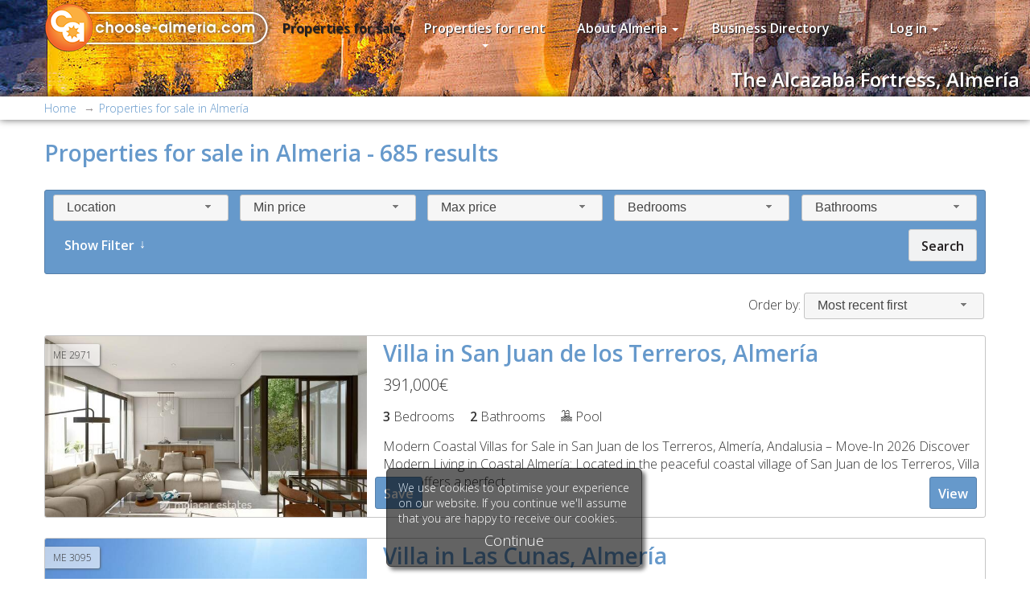

--- FILE ---
content_type: text/html; charset=UTF-8
request_url: https://choose-almeria.com/properties-for-sale-36.html
body_size: 12290
content:
<!DOCTYPE html PUBLIC "-//W3C//DTD XHTML 1.0 Transitional//EN" "http://www.w3.org/TR/xhtml1/DTD/xhtml1-transitional.dtd">
<html xmlns="http://www.w3.org/1999/xhtml">
<head>
<meta http-equiv="Content-Type" content="text/html; charset=utf-8" />
<meta http-equiv="Content-Language" content="en" />
<title>Almeria property for sale | Choose Almeria</title>
<meta name="keywords" content="Almeria property for sale, Property for sale Costa Almeria, Properties for sale Almeria, Properties for sale Costa Almeria, Property sales Almeria, property sales costa almeria, property almeria, almeria homes" />
<meta name="description" content="Almeria property for sale, a wide range of properties on the Costa Almeria and inland, villas, apartments, cortijos. " />
<meta name="robots" content="index, follow"/>
<meta name="revisit-after" content="1 days"/>
<meta name="author" content="www.modsnetwebsitedesign.com"/>
<meta name="DC.Title" content="Almeria property for sale | Choose Almeria"/>
<meta name="DC.Creator" content="https://www.modsnetwebsitedesign.com"/>
<meta name="google-site-verification" content="9yXThnYG36nGJf6lELB_wXilKpldyUD55jovyTlLsC4" />
<meta name="og:title" content="Choose Almeria for Properties for Sale and Rent">
<meta name="og:description" content="Almeria property for sale, a wide range of properties on the Costa Almeria and inland, villas, apartments, cortijos. ">
	<meta name="og:image" content="https://choose-almeria.com/images/gallery/playa-de-los-muertos-almeria.jpg">
	<meta name="theme-color" content="#6699CB" />
<meta name="viewport" content="initial-scale=1.0, minimum-scale=1.0, maximum-scale=1.0, user-scalable=no, width=device-width" />
<link rel="shortcut icon" type="image/x-icon"  href="https://choose-almeria.com/favicon.ico"/>
<link rel="icon" type="image/ico" href="https://choose-almeria.com/images/favicon.png" />
<link rel="apple-touch-icon" href="https://choose-almeria.com/images/favicon-60.png"> 
<link rel="apple-touch-icon" sizes="76x76" href="https://choose-almeria.com/images/favicon-76.png"> 
<link rel="apple-touch-icon" sizes="120x120" href="https://choose-almeria.com/images/favicon-120.png"> 
<link rel="apple-touch-icon" sizes="152x152" href="https://choose-almeria.com/images/favicon-152.png"> 
<link type="text/css" href="https://fonts.googleapis.com/css?family=Open+Sans:300,600" rel="stylesheet">
<link type="text/css" href="https://choose-almeria.com/jquery-ui.min.css" media="screen" rel="stylesheet" />
<link type="text/css" href="https://choose-almeria.com/stylesheetBG.css" rel="stylesheet" />
<link type="text/css" href="https://choose-almeria.com/stylesheet-v-2.011.css" rel="stylesheet" />
</head>

<body>
<div id="cookieUseContainer">
	<div id="cookieUse">
		<div id="cookieText">We use cookies to optimise your experience on our website. If you continue we'll assume that you are happy to receive our cookies.</div>
		<a id="cookieContinue">Continue</a>
	</div>
</div>
	<header>
	<div class="container">
		<div id="logo" class="whiteLogo">
			<a href="https://choose-almeria.com/">
				<img src="https://choose-almeria.com/images/logo.png" width="61" height="60" alt="Almeria property for sale | Choose Almeria" title="Almeria property for sale | Choose Almeria" />
				<svg xmlns="http://www.w3.org/2000/svg" x="0px" y="0px" viewBox="0 0 239 41.5">
					<title>Almeria property for sale | Choose Almeria</title>
					<g>
						<path d="M24.5,23h2.8c-0.2,0.7-0.6,1.4-1.1,2c-0.5,0.6-1.1,1-1.9,1.3c-0.7,0.3-1.5,0.5-2.2,0.5 c-0.7,0-1.4-0.1-2.1-0.4c-0.7-0.3-1.3-0.7-1.8-1.1c-0.6-0.6-1-1.2-1.3-1.9c-0.3-0.7-0.4-1.4-0.4-2.2c0-0.8,0.1-1.5,0.4-2.1 c0.3-0.7,0.7-1.3,1.2-1.8c0.5-0.5,1.1-0.9,1.8-1.2c0.7-0.3,1.4-0.4,2.2-0.4c0.8,0,1.5,0.2,2.2,0.5c0.7,0.3,1.4,0.8,1.9,1.4 c0.5,0.6,0.9,1.2,1.1,2h-2.8c-0.5-0.9-1.4-1.4-2.4-1.4c-0.6,0-1.1,0.1-1.6,0.4c-0.5,0.3-0.8,0.6-1.1,1.1c-0.3,0.5-0.4,1-0.4,1.6 c0,0.6,0.1,1.1,0.4,1.6c0.3,0.5,0.6,0.9,1.1,1.1c0.5,0.3,1,0.4,1.6,0.4c0.3,0,0.6-0.1,0.9-0.2s0.6-0.3,0.8-0.4 C24.1,23.5,24.3,23.3,24.5,23z"/>
						<path d="M29.8,26.5v-14h2.5v4.3c0.3-0.4,0.7-0.7,1.2-0.8c0.5-0.2,1-0.3,1.5-0.3c0.6,0,1.1,0.1,1.7,0.4 c0.6,0.3,1,0.6,1.4,1c0.3,0.3,0.5,0.7,0.7,1.1c0.1,0.4,0.2,0.8,0.3,1.2c0,0.4,0.1,0.9,0.1,1.5v5.7h-2.5v-5.1c0-0.6,0-1.2-0.1-1.7 c-0.1-0.5-0.3-0.8-0.6-1.1c-0.3-0.3-0.8-0.4-1.4-0.4c-0.7,0-1.3,0.3-1.7,0.9c-0.2,0.3-0.3,0.6-0.3,1c0,0.4-0.1,0.8-0.1,1.4v5.1 H29.8z"/>
						<path d="M47.2,15.6c0.8,0,1.5,0.1,2.2,0.4s1.3,0.7,1.8,1.2c0.5,0.5,0.9,1.1,1.2,1.8c0.3,0.7,0.4,1.4,0.4,2.2 c0,0.8-0.1,1.5-0.4,2.2C52,24,51.6,24.6,51,25.2c-0.5,0.5-1.1,0.9-1.8,1.2c-0.7,0.3-1.4,0.4-2.2,0.4c-1,0-1.9-0.3-2.8-0.8 c-0.9-0.5-1.5-1.2-2-2c-0.5-0.9-0.8-1.8-0.8-2.8c0-0.8,0.1-1.5,0.4-2.2c0.3-0.7,0.7-1.3,1.2-1.8c0.5-0.5,1.1-0.9,1.8-1.2 C45.6,15.7,46.4,15.6,47.2,15.6z M47.1,18.1c-0.4,0-0.8,0.1-1.2,0.3c-0.4,0.2-0.7,0.4-1,0.7c-0.6,0.6-0.9,1.3-0.9,2.2 c0,0.6,0.1,1.1,0.4,1.6c0.3,0.5,0.6,0.9,1.1,1.1c0.5,0.3,1,0.4,1.5,0.4c0.6,0,1.1-0.1,1.6-0.4c0.5-0.3,0.8-0.7,1.1-1.1 c0.3-0.5,0.4-1,0.4-1.6s-0.1-1.1-0.4-1.6c-0.3-0.5-0.6-0.9-1.1-1.2C48.1,18.2,47.6,18.1,47.1,18.1z"/>
						<path d="M60.1,15.6c0.8,0,1.5,0.1,2.2,0.4s1.3,0.7,1.8,1.2c0.5,0.5,0.9,1.1,1.2,1.8c0.3,0.7,0.4,1.4,0.4,2.2 c0,0.8-0.1,1.5-0.4,2.2c-0.3,0.7-0.7,1.3-1.2,1.8c-0.5,0.5-1.1,0.9-1.8,1.2c-0.7,0.3-1.4,0.4-2.2,0.4c-1,0-1.9-0.3-2.8-0.8 c-0.9-0.5-1.5-1.2-2-2c-0.5-0.9-0.8-1.8-0.8-2.8c0-0.8,0.1-1.5,0.4-2.2c0.3-0.7,0.7-1.3,1.2-1.8c0.5-0.5,1.1-0.9,1.8-1.2 C58.5,15.7,59.3,15.6,60.1,15.6z M60,18.1c-0.4,0-0.8,0.1-1.2,0.3s-0.7,0.4-1,0.7c-0.6,0.6-0.9,1.3-0.9,2.2c0,0.6,0.1,1.1,0.4,1.6 c0.3,0.5,0.6,0.9,1.1,1.1c0.5,0.3,1,0.4,1.5,0.4c0.6,0,1.1-0.1,1.6-0.4c0.5-0.3,0.8-0.7,1.1-1.1c0.3-0.5,0.4-1,0.4-1.6 s-0.1-1.1-0.4-1.6s-0.6-0.9-1.1-1.2C61,18.2,60.5,18.1,60,18.1z"/>
						<path d="M74.4,18.8h-2.5c0-0.2-0.1-0.4-0.3-0.6c-0.2-0.1-0.4-0.2-0.6-0.2c-0.3,0-0.5,0.1-0.7,0.2 C70.1,18.5,70,18.7,70,19c0,0.2,0,0.3,0.1,0.4c0.1,0.1,0.2,0.2,0.3,0.3c0.1,0.1,0.3,0.1,0.6,0.2c0.2,0.1,0.4,0.1,0.4,0.1 c0.7,0.2,1.3,0.4,1.7,0.6c0.4,0.2,0.8,0.5,1.1,0.9c0.3,0.4,0.4,0.9,0.4,1.6c0,1-0.4,1.8-1.1,2.5c-0.3,0.3-0.8,0.6-1.3,0.8 c-0.5,0.2-1,0.3-1.5,0.3c-0.7,0-1.3-0.2-1.9-0.5c-0.6-0.3-1-0.7-1.4-1.3c-0.3-0.6-0.5-1.2-0.5-1.9h2.6c0.1,0.3,0.2,0.6,0.5,0.8 c0.2,0.2,0.5,0.3,0.9,0.3c0.3,0,0.6-0.1,0.8-0.3c0.2-0.2,0.3-0.4,0.3-0.7c0-0.2-0.1-0.4-0.2-0.5c-0.1-0.1-0.3-0.3-0.4-0.4 c-0.2-0.1-0.4-0.2-0.6-0.3c-0.2-0.1-0.4-0.1-0.5-0.2c-0.6-0.2-0.9-0.3-1.1-0.4c-0.2-0.1-0.5-0.3-0.8-0.5c-0.7-0.6-1-1.3-1-2.2 c0-0.6,0.2-1.2,0.5-1.7c0.3-0.5,0.8-0.9,1.3-1.2c0.5-0.3,1.1-0.4,1.8-0.4c0.6,0,1.1,0.1,1.7,0.4c0.5,0.3,0.9,0.7,1.3,1.2 C74.3,17.7,74.4,18.2,74.4,18.8z"/>
						<path d="M87.2,22.3h-8.2c0.2,0.6,0.6,1.1,1.1,1.5c0.5,0.4,1.1,0.5,1.7,0.5c0.5,0,0.9-0.1,1.3-0.2 c0.4-0.2,0.8-0.4,1-0.7H87c-0.2,0.6-0.6,1.2-1.1,1.7c-0.5,0.5-1.1,0.9-1.8,1.2c-0.7,0.3-1.4,0.4-2.1,0.4c-1,0-1.9-0.2-2.8-0.7 c-0.8-0.5-1.5-1.2-2-2c-0.5-0.9-0.7-1.8-0.7-2.8c0-1,0.2-2,0.7-2.8c0.5-0.9,1.2-1.6,2-2.1c0.9-0.5,1.8-0.8,2.8-0.8 c0.7,0,1.4,0.1,2.1,0.4s1.2,0.7,1.7,1.2c0.5,0.5,0.9,1.1,1.2,1.8c0.3,0.7,0.4,1.4,0.4,2.1C87.4,21.3,87.3,21.7,87.2,22.3z M79,20.1 h5.8c-0.1-0.4-0.3-0.8-0.6-1.1c-0.3-0.3-0.6-0.5-1-0.7c-0.4-0.2-0.8-0.2-1.2-0.2c-0.6,0-1.3,0.2-1.8,0.6C79.6,19,79.2,19.5,79,20.1 z"/>
						<path d="M90.1,21.5v-2.2h5.3v2.2H90.1z"/>
						<path d="M109.1,15.9v10.5h-2.3V25h0c-0.4,0.5-0.9,1-1.6,1.3c-0.7,0.3-1.3,0.5-2,0.5c-0.8,0-1.5-0.2-2.2-0.5 c-0.7-0.3-1.2-0.7-1.7-1.3C98.4,24,98,22.7,98,21.2c0-0.5,0-0.9,0.1-1.4c0.1-0.4,0.2-0.9,0.4-1.3c0.2-0.4,0.5-0.8,0.8-1.2 c0.5-0.6,1.1-1.1,1.8-1.4c0.7-0.3,1.4-0.4,2.1-0.4c0.7,0,1.4,0.2,2,0.5c0.6,0.3,1.1,0.8,1.5,1.4v-1.5H109.1z M106.7,21.2 c0-0.4-0.1-0.9-0.2-1.2c-0.1-0.4-0.4-0.7-0.6-1s-0.6-0.5-1-0.7c-0.4-0.2-0.8-0.2-1.2-0.2c-0.9,0-1.7,0.3-2.3,0.9 c-0.6,0.6-0.9,1.4-0.9,2.3c0,0.9,0.3,1.6,0.9,2.2c0.6,0.6,1.3,0.9,2.2,0.9c0.6,0,1.1-0.1,1.6-0.4c0.5-0.3,0.8-0.7,1.1-1.1 C106.6,22.3,106.7,21.8,106.7,21.2z"/>
						<path d="M111.7,26.5v-14h2.5v14H111.7z"/>
						<path d="M117,26.5V15.9h2.3v1h0c0.2-0.4,0.6-0.8,1.1-1c0.5-0.2,1.1-0.3,1.6-0.3c0.6,0,1.1,0.1,1.6,0.3 c0.5,0.2,0.9,0.6,1.2,1c0.1,0.1,0.2,0.2,0.2,0.3c0.1-0.1,0.2-0.2,0.3-0.3c0.4-0.4,0.8-0.8,1.4-1c0.5-0.2,1.1-0.3,1.7-0.3 c1.4,0,2.4,0.4,3.2,1.3c0.3,0.3,0.5,0.7,0.7,1.1c0.2,0.4,0.3,0.8,0.3,1.2c0,0.4,0.1,0.9,0.1,1.4v5.9h-2.5v-5.6c0-0.5,0-0.8-0.1-1.2 c0-0.3-0.2-0.6-0.3-0.8c-0.1-0.2-0.2-0.3-0.4-0.4c-0.2-0.1-0.3-0.2-0.5-0.3c-0.2-0.1-0.4-0.1-0.6-0.1c-0.4,0-0.7,0.1-1,0.2 s-0.5,0.4-0.7,0.7c-0.2,0.3-0.3,0.7-0.3,1c0,0.4-0.1,0.9-0.1,1.4v5h-2.5v-5.6c0-0.5,0-0.8-0.1-1.1c0-0.3-0.2-0.6-0.3-0.8 c-0.2-0.3-0.4-0.5-0.7-0.6c-0.3-0.1-0.6-0.2-0.9-0.2c-0.6,0-1.1,0.2-1.4,0.5s-0.5,0.7-0.6,1.2c-0.1,0.4-0.1,1-0.1,1.7v5H117z"/>
						<path d="M146,22.3h-8.2c0.2,0.6,0.6,1.1,1.1,1.5c0.5,0.4,1.1,0.5,1.7,0.5c0.5,0,0.9-0.1,1.3-0.2 c0.4-0.2,0.8-0.4,1-0.7h2.8c-0.2,0.6-0.6,1.2-1.1,1.7c-0.5,0.5-1.1,0.9-1.8,1.2c-0.7,0.3-1.4,0.4-2.1,0.4c-1,0-1.9-0.2-2.8-0.7 c-0.8-0.5-1.5-1.2-2-2c-0.5-0.9-0.7-1.8-0.7-2.8c0-1,0.2-2,0.7-2.8c0.5-0.9,1.2-1.6,2-2.1c0.9-0.5,1.8-0.8,2.8-0.8 c0.7,0,1.4,0.1,2.1,0.4s1.2,0.7,1.7,1.2c0.5,0.5,0.9,1.1,1.2,1.8c0.3,0.7,0.4,1.4,0.4,2.1C146.1,21.3,146.1,21.7,146,22.3z  M137.8,20.1h5.8c-0.1-0.4-0.3-0.8-0.6-1.1c-0.3-0.3-0.6-0.5-1-0.7c-0.4-0.2-0.8-0.2-1.2-0.2c-0.6,0-1.3,0.2-1.8,0.6 C138.4,19,138,19.5,137.8,20.1z"/>
						<path d="M148.5,26.5V15.9h2.3v1h0c0.3-0.5,0.6-0.8,1-1c0.4-0.2,0.8-0.3,1.3-0.3h0.2V18c-0.6,0-1.1,0.2-1.5,0.5 c-0.2,0.2-0.4,0.4-0.5,0.6c-0.1,0.2-0.2,0.5-0.2,0.7c0,0.2,0,0.6,0,0.9v5.7H148.5z"/>
						<path d="M155.3,26.5V15.9h2.5v10.5H155.3z M155.6,14.7v-1.8h2v1.8H155.6z"/>
						<path d="M171.3,15.9v10.5H169V25h0c-0.4,0.5-0.9,1-1.6,1.3c-0.7,0.3-1.3,0.5-2,0.5c-0.8,0-1.5-0.2-2.2-0.5 s-1.2-0.7-1.7-1.3c-0.9-1.1-1.3-2.3-1.3-3.8c0-0.5,0-0.9,0.1-1.4c0.1-0.4,0.2-0.9,0.4-1.3c0.2-0.4,0.5-0.8,0.8-1.2 c0.5-0.6,1.1-1.1,1.8-1.4c0.7-0.3,1.4-0.4,2.1-0.4c0.7,0,1.4,0.2,2,0.5s1.1,0.8,1.5,1.4v-1.5H171.3z M168.9,21.2 c0-0.4-0.1-0.9-0.2-1.2c-0.1-0.4-0.4-0.7-0.6-1c-0.3-0.3-0.6-0.5-1-0.7c-0.4-0.2-0.8-0.2-1.2-0.2c-0.9,0-1.7,0.3-2.3,0.9 c-0.6,0.6-0.9,1.4-0.9,2.3c0,0.9,0.3,1.6,0.9,2.2c0.6,0.6,1.3,0.9,2.2,0.9c0.6,0,1.1-0.1,1.6-0.4c0.5-0.3,0.8-0.7,1.1-1.1 C168.8,22.3,168.9,21.8,168.9,21.2z"/>
						<path d="M187.5,23h2.8c-0.2,0.7-0.6,1.4-1.1,2c-0.5,0.6-1.1,1-1.9,1.3c-0.7,0.3-1.5,0.5-2.2,0.5 c-0.7,0-1.4-0.1-2.1-0.4c-0.7-0.3-1.3-0.7-1.8-1.1c-0.6-0.6-1-1.2-1.3-1.9c-0.3-0.7-0.4-1.4-0.4-2.2c0-0.8,0.1-1.5,0.4-2.1 c0.3-0.7,0.7-1.3,1.2-1.8c0.5-0.5,1.1-0.9,1.8-1.2c0.7-0.3,1.4-0.4,2.2-0.4c0.8,0,1.5,0.2,2.2,0.5c0.7,0.3,1.4,0.8,1.9,1.4 c0.5,0.6,0.9,1.2,1.1,2h-2.8c-0.5-0.9-1.4-1.4-2.4-1.4c-0.6,0-1.1,0.1-1.6,0.4c-0.5,0.3-0.8,0.6-1.1,1.1c-0.3,0.5-0.4,1-0.4,1.6 c0,0.6,0.1,1.1,0.4,1.6c0.3,0.5,0.6,0.9,1.1,1.1c0.5,0.3,1,0.4,1.6,0.4c0.3,0,0.6-0.1,0.9-0.2s0.6-0.3,0.8-0.4 C187.1,23.5,187.3,23.3,187.5,23z"/>
						<path d="M198.1,15.6c0.8,0,1.5,0.1,2.2,0.4c0.7,0.3,1.3,0.7,1.8,1.2c0.5,0.5,0.9,1.1,1.2,1.8 c0.3,0.7,0.4,1.4,0.4,2.2c0,0.8-0.1,1.5-0.4,2.2c-0.3,0.7-0.7,1.3-1.2,1.8c-0.5,0.5-1.1,0.9-1.8,1.2c-0.7,0.3-1.4,0.4-2.2,0.4 c-1,0-1.9-0.3-2.8-0.8c-0.9-0.5-1.5-1.2-2-2c-0.5-0.9-0.8-1.8-0.8-2.8c0-0.8,0.1-1.5,0.4-2.2c0.3-0.7,0.7-1.3,1.2-1.8 c0.5-0.5,1.1-0.9,1.8-1.2C196.5,15.7,197.3,15.6,198.1,15.6z M198,18.1c-0.4,0-0.8,0.1-1.2,0.3s-0.7,0.4-1,0.7 c-0.6,0.6-0.9,1.3-0.9,2.2c0,0.6,0.1,1.1,0.4,1.6c0.3,0.5,0.6,0.9,1.1,1.1c0.5,0.3,1,0.4,1.5,0.4c0.6,0,1.1-0.1,1.6-0.4 c0.5-0.3,0.8-0.7,1.1-1.1c0.3-0.5,0.4-1,0.4-1.6s-0.1-1.1-0.4-1.6c-0.3-0.5-0.6-0.9-1.1-1.2C199,18.2,198.5,18.1,198,18.1z"/>
						<path d="M205.8,26.5V15.9h2.3v1h0c0.2-0.4,0.6-0.8,1.1-1c0.5-0.2,1.1-0.3,1.6-0.3c0.6,0,1.1,0.1,1.6,0.3 c0.5,0.2,0.9,0.6,1.2,1c0.1,0.1,0.2,0.2,0.2,0.3c0.1-0.1,0.2-0.2,0.3-0.3c0.4-0.4,0.8-0.8,1.4-1c0.5-0.2,1.1-0.3,1.7-0.3 c1.4,0,2.4,0.4,3.2,1.3c0.3,0.3,0.5,0.7,0.7,1.1c0.2,0.4,0.3,0.8,0.3,1.2c0,0.4,0.1,0.9,0.1,1.4v5.9H219v-5.6c0-0.5,0-0.8-0.1-1.2 c0-0.3-0.2-0.6-0.3-0.8c-0.1-0.2-0.2-0.3-0.4-0.4c-0.2-0.1-0.3-0.2-0.5-0.3c-0.2-0.1-0.4-0.1-0.6-0.1c-0.4,0-0.7,0.1-1,0.2 c-0.3,0.2-0.5,0.4-0.7,0.7c-0.2,0.3-0.3,0.7-0.3,1c0,0.4-0.1,0.9-0.1,1.4v5h-2.5v-5.6c0-0.5,0-0.8-0.1-1.1c0-0.3-0.2-0.6-0.3-0.8 c-0.2-0.3-0.4-0.5-0.7-0.6c-0.3-0.1-0.6-0.2-0.9-0.2c-0.6,0-1.1,0.2-1.4,0.5c-0.3,0.3-0.5,0.7-0.6,1.2c-0.1,0.4-0.1,1-0.1,1.7v5 H205.8z"/>
						<rect x="174.3" y="23.9" width="2.5" height="2.5"/>
					</g>
					<path d="M0,0l217.8,0c11.4,0,20.8,9.3,20.8,20.8v0c0,11.4-9.3,20.8-20.8,20.8H0l0-2.2h217.8c10.2,0,18.6-8.4,18.6-18.6v0 c0-10.2-8.4-18.6-18.6-18.6H0L0,0z"/>
				</svg></a>
		</div>
		&nbsp;
	</div>
	<nav>
		<a id="showMenu" class="showMenu menuCollapsed" ><span class="showMenuBox"><span class="showMenuContent"></span></span></a>
		<div id="mainMenu">
			<ul>
							<li><a href="https://choose-almeria.com/properties-for-sale.html" class="selectedPage">Properties for sale</a></li>
								<li><a id="menu3" class="dropDownMenu">Properties for rent <span class="moreArrow"></span></a>
					<ul id="menu3Menu" class="ddMenu">
						<li><a href="https://choose-almeria.com/properties-for-long-term-rent.html">Long term rentals</a></li>
						<li><a href="https://choose-almeria.com/properties-for-short-term-rent.html">Short term rentals</a></li>
					</ul>
				</li>
									<li><a id="menu5" class="dropDownMenu">About Almeria <span class="moreArrow"></span></a>
				<ul id="menu5Menu" class="ddMenu">
					<li><a href="https://choose-almeria.com/about-almeria.html">About Almeria</a></li>
										<li><a href="https://choose-almeria.com/why-choose-almeria.html">Why Choose Almeria Spain?</a></li>
												<li><a id="menu10" class="sideMenu">Attractions <span class="moreSArrow"></span></a>
					<ul id="menu10Menu" class="ddMenu ddSideMenu">
						<li><a href="https://choose-almeria.com/attractions.html">Attractions</a></li>
													<li><a href="https://choose-almeria.com/almeria-city.html">Almería City</a></li>
														<li><a href="https://choose-almeria.com/karting.html">Karting Almeria</a></li>
														<li><a href="https://choose-almeria.com/sorbas-caves.html">Sorbas Caves</a></li>
														<li><a href="https://choose-almeria.com/water-parks.html">Water Parks</a></li>
														<li><a href="https://choose-almeria.com/mini-hollywood.html">Mini Hollywood</a></li>
													</ul></li>
												<li><a href="https://choose-almeria.com/tabernas-desert.html">Tabernas Desert</a></li>
												<li><a href="https://choose-almeria.com/cabo-de-gata.html">Cabo de Gata</a></li>
												<li><a id="menu18" class="sideMenu">Beaches <span class="moreSArrow"></span></a>
					<ul id="menu18Menu" class="ddMenu ddSideMenu">
						<li><a href="https://choose-almeria.com/beaches.html">Beaches</a></li>
													<li><a href="https://choose-almeria.com/levante-beaches.html">Levante Beaches</a></li>
														<li><a href="https://choose-almeria.com/cabo-de-gato-beaches.html">Cabo de Gato Beaches</a></li>
														<li><a href="https://choose-almeria.com/poniente-beaches.html">Poniente Beaches</a></li>
														<li><a href="https://choose-almeria.com/almeria-bay-beaches.html">Almeria bay Beaches</a></li>
													</ul></li>
												<li><a id="menu23" class="sideMenu">Mountains <span class="moreSArrow"></span></a>
					<ul id="menu23Menu" class="ddMenu ddSideMenu">
						<li><a href="https://choose-almeria.com/mountains.html">Mountains</a></li>
													<li><a href="https://choose-almeria.com/sierra-alhamilla.html">Sierra Alhamilla</a></li>
														<li><a href="https://choose-almeria.com/sierra-cabrera.html">Sierra Cabrera</a></li>
														<li><a href="https://choose-almeria.com/sierra-estancias.html">Sierra Estancias</a></li>
														<li><a href="https://choose-almeria.com/sierra-filabres.html">Sierra Filabres</a></li>
														<li><a href="https://choose-almeria.com/sierra-gador.html">Sierra Gador</a></li>
														<li><a href="https://choose-almeria.com/sierra-maria.html">Sierra Maria</a></li>
														<li><a href="https://choose-almeria.com/sierra-nevada.html">Sierra Nevada</a></li>
													</ul></li>
												<li><a href="https://choose-almeria.com/almanzora-valley.html">Almanzora Valley</a></li>
												<li><a id="menu48" class="sideMenu">Across the border <span class="moreSArrow"></span></a>
					<ul id="menu48Menu" class="ddMenu ddSideMenu">
						<li><a href="https://choose-almeria.com/across-the-border.html">Across the border</a></li>
													<li><a href="https://choose-almeria.com/the-alhambra.html">The Alhambra</a></li>
														<li><a href="https://choose-almeria.com/guadix.html">Guadix</a></li>
														<li><a href="https://choose-almeria.com/lake-negratin.html">Lake Negratin</a></li>
													</ul></li>
												<li><a id="menu49" class="sideMenu">Leisure activities <span class="moreSArrow"></span></a>
					<ul id="menu49Menu" class="ddMenu ddSideMenu">
						<li><a href="https://choose-almeria.com/leisure-activities.html">Leisure activities</a></li>
													<li><a href="https://choose-almeria.com/bird-watching.html">Bird Watching</a></li>
														<li><a href="https://choose-almeria.com/bowling.html">Bowling</a></li>
														<li><a href="https://choose-almeria.com/golf.html">Golf Almeria</a></li>
														<li><a href="https://choose-almeria.com/horse-riding.html">Horse Riding</a></li>
														<li><a href="https://choose-almeria.com/paragliding.html">Paragliding</a></li>
														<li><a href="https://choose-almeria.com/vineyards-in-almeria-province.html">Vineyards in Almeria Province</a></li>
														<li><a href="https://choose-almeria.com/walking.html">Walking</a></li>
														<li><a href="https://choose-almeria.com/water-sports.html">Water Sports</a></li>
													</ul></li>
												<li><a id="menu42" class="sideMenu">Towns &amp; Villages <span class="moreSArrow"></span></a>
					<ul id="menu42Menu" class="ddMenu ddSideMenu">
						<li><a href="https://choose-almeria.com/towns-and-villages.html">Towns &amp; Villages</a></li>
													<li><a href="https://choose-almeria.com/bedar.html">Bedar</a></li>
														<li><a href="https://choose-almeria.com/los-gallardos.html">Los Gallardos</a></li>
														<li><a href="https://choose-almeria.com/lucainena-de-las-torres.html">Lucainena de las Torres</a></li>
														<li><a href="https://choose-almeria.com/mojacar.html">Mojácar</a></li>
														<li><a href="https://choose-almeria.com/turre.html">Turre</a></li>
														<li><a href="https://choose-almeria.com/vera-and-vera-playa.html">Vera and Vera Playa</a></li>
														<li><a href="https://choose-almeria.com/almeria-markets.html">Almeria markets</a></li>
													</ul></li>
											</ul></li>
									<li><a href="https://choose-almeria.com/business-directory.html">Business Directory</a></li>
								<li><a id="login">Log in <span class="moreArrow"></span></a>
				<ul id="loginMenu" class="ddMenu">
					<li><a id="loginNow">Log in</a></li>
					<li><a href="https://choose-almeria.com/sign-up.html">Sign up</a></li>
				</ul></li>
							</ul>
		</div>
	</nav>
</header>
	<div id="fpGallery" class="stdPage">
		<div id="fpGalleryPhotos">
					<div class="fpGalleryPhoto">
				<img src="https://choose-almeria.com/images/gallery/the-alcazaba-fortress-almeria-std.jpg" width="1920" height="240" alt="The Alcazaba Fortress, Almería" title="The Alcazaba Fortress, Almería" border="0" />
				<div class="fpGalleryTitles">
					<div class="fpGalleryTitle">The Alcazaba Fortress, Almería</div>
				</div>
			</div>
						<div class="fpGalleryPhoto">
				<img src="https://choose-almeria.com/images/gallery/mojacar-pueblo-almeria-std.jpg" width="1920" height="240" alt="Mojácar Pueblo, Almería" title="Mojácar Pueblo, Almería" border="0" />
				<div class="fpGalleryTitles">
					<div class="fpGalleryTitle">Mojácar Pueblo, Almería</div>
				</div>
			</div>
						<div class="fpGalleryPhoto">
				<img src="https://choose-almeria.com/images/gallery/playa-de-los-muertos-almeria-std.jpg" width="1920" height="240" alt="Playa de los Muertos, Almería" title="Playa de los Muertos, Almería" border="0" />
				<div class="fpGalleryTitles">
					<div class="fpGalleryTitle">Playa de los Muertos, Almería</div>
				</div>
			</div>
					</div>
	</div>
	<main>
		<div id="breadcrumb">
		<div class="container">
			<ol id="listBreadcrumb" itemscope itemtype="http://schema.org/BreadcrumbList">
				<li itemprop="itemListElement" itemscope itemtype="http://schema.org/ListItem"><a href="https://choose-almeria.com/" itemprop="item"><span itemprop="name">Home</span></a><meta itemprop="position" content="1" /></li>
							<li itemprop="itemListElement" itemscope itemtype="http://schema.org/ListItem"><a href="https://choose-almeria.com/properties-for-sale.html" itemprop="item"><span itemprop="name">Properties for sale in Almería</span></a><meta itemprop="position" content="2" /></li>
							</ol>
		</div>
	</div>

	<div id="searchContainer">
			<div class="textBG mainContent noMargin">
<div class="container">
<div class="textRow">
<h2>Properties for sale in Almeria - 685 results</h2>
</div>
</div>
</div>		<div class="searchResultsContainer mainContent">
			<div class="container">
				<div id="searchFilterContainer">
						<div id="searchFilter">
		<form action="https://choose-almeria.com/search.html" method="get" id="searchFilterForm">
			<input type="hidden" name="saleRent" value="for-sale" />
					<div id="searchFilterMain">
				<select name="location" id="searchLocation">
					<option value="">Location</option>
										<option value="Agua Amarga">Agua Amarga</option>
											<option value="Albanchez">Albanchez</option>
											<option value="Albox">Albox</option>
											<option value="Alfaix">Alfaix</option>
											<option value="Almanzora">Almanzora</option>
											<option value="Almería">Almería</option>
											<option value="Almerimar">Almerimar</option>
											<option value="Antas">Antas</option>
											<option value="Arboleas">Arboleas</option>
											<option value="Arroyo Medina">Arroyo Medina</option>
											<option value="Bedar">Bedar</option>
											<option value="Cala Pañizo">Cala Pañizo</option>
											<option value="Cantoria">Cantoria</option>
											<option value="Carboneras">Carboneras</option>
											<option value="Cariatiz">Cariatiz</option>
											<option value="Cela">Cela</option>
											<option value="Chirivel">Chirivel</option>
											<option value="Cuevas del Almanzora">Cuevas del Almanzora</option>
											<option value="Desert Springs">Desert Springs</option>
											<option value="El Calon">El Calon</option>
											<option value="El Contador">El Contador</option>
											<option value="El Cortijo Grande">El Cortijo Grande</option>
											<option value="El Pinar de Bédar">El Pinar de Bédar</option>
											<option value="Fines">Fines</option>
											<option value="Garrucha">Garrucha</option>
											<option value="Guazamara">Guazamara</option>
											<option value="Huercal-Overa">Huercal-Overa</option>
											<option value="La Alfoquia">La Alfoquia</option>
											<option value="La Alqueria (Velez Rubio)">La Alqueria (Velez Rubio)</option>
											<option value="La Cañada de Lorca">La Cañada de Lorca</option>
											<option value="La Huelga">La Huelga</option>
											<option value="La Mesa Roldan">La Mesa Roldan</option>
											<option value="La Muleria">La Muleria</option>
											<option value="La Parata (Mojacar)">La Parata (Mojacar)</option>
											<option value="Las Cunas">Las Cunas</option>
											<option value="Las Juntas (Velez Blanco)">Las Juntas (Velez Blanco)</option>
											<option value="Las Piedras (Huercal Overa)">Las Piedras (Huercal Overa)</option>
											<option value="Las Pocicas">Las Pocicas</option>
											<option value="Lijar">Lijar</option>
											<option value="Los Gallardos">Los Gallardos</option>
											<option value="Los Gallardos (Baza)">Los Gallardos (Baza)</option>
											<option value="Los Lobos">Los Lobos</option>
											<option value="Los Martinez (Sorbas)">Los Martinez (Sorbas)</option>
											<option value="Lubrin">Lubrin</option>
											<option value="Lucainena de las Torres">Lucainena de las Torres</option>
											<option value="Lucar">Lucar</option>
											<option value="Macael">Macael</option>
											<option value="Mojácar">Mojácar</option>
											<option value="Mojácar Playa">Mojácar Playa</option>
											<option value="Mojácar Pueblo">Mojácar Pueblo</option>
											<option value="Olula del Rio">Olula del Rio</option>
											<option value="Oria">Oria</option>
											<option value="Palomares">Palomares</option>
											<option value="Partaloa">Partaloa</option>
											<option value="Puerto Rey">Puerto Rey</option>
											<option value="Pulpi">Pulpi</option>
											<option value="Purchena">Purchena</option>
											<option value="Saliente Alto">Saliente Alto</option>
											<option value="San Juan de los Terreros">San Juan de los Terreros</option>
											<option value="Seron">Seron</option>
											<option value="Sierra Cabrera">Sierra Cabrera</option>
											<option value="Sierro">Sierro</option>
											<option value="Somontin">Somontin</option>
											<option value="Sorbas">Sorbas</option>
											<option value="Sufli">Sufli</option>
											<option value="Tabernas">Tabernas</option>
											<option value="Taberno">Taberno</option>
											<option value="Turre">Turre</option>
											<option value="Uleila del Campo">Uleila del Campo</option>
											<option value="Urcal">Urcal</option>
											<option value="Valle del Este">Valle del Este</option>
											<option value="Valle del Este Golf">Valle del Este Golf</option>
											<option value="Velez Blanco">Velez Blanco</option>
											<option value="Velez Rubio">Velez Rubio</option>
											<option value="Vera">Vera</option>
											<option value="Vera Playa">Vera Playa</option>
											<option value="Villaricos">Villaricos</option>
											<option value="Zurgena">Zurgena</option>
										</select>

				<select name="priceMin" id="priceMin">
					<option value="">Min price</option>
									<option value="25000">25,000€</option>
										<option value="50000">50,000€</option>
										<option value="75000">75,000€</option>
										<option value="100000">100,000€</option>
										<option value="125000">125,000€</option>
										<option value="150000">150,000€</option>
										<option value="175000">175,000€</option>
										<option value="200000">200,000€</option>
										<option value="225000">225,000€</option>
										<option value="250000">250,000€</option>
										<option value="275000">275,000€</option>
										<option value="300000">300,000€</option>
										<option value="325000">325,000€</option>
										<option value="350000">350,000€</option>
										<option value="375000">375,000€</option>
										<option value="400000">400,000€</option>
										<option value="425000">425,000€</option>
										<option value="450000">450,000€</option>
										<option value="475000">475,000€</option>
										<option value="500000">500,000€</option>
										<option value="525000">525,000€</option>
										<option value="550000">550,000€</option>
										<option value="575000">575,000€</option>
										<option value="600000">600,000€</option>
										<option value="625000">625,000€</option>
										<option value="650000">650,000€</option>
										<option value="675000">675,000€</option>
										<option value="700000">700,000€</option>
										<option value="725000">725,000€</option>
										<option value="750000">750,000€</option>
										<option value="775000">775,000€</option>
										<option value="800000">800,000€</option>
										<option value="825000">825,000€</option>
										<option value="850000">850,000€</option>
										<option value="875000">875,000€</option>
										<option value="900000">900,000€</option>
										<option value="925000">925,000€</option>
										<option value="950000">950,000€</option>
										<option value="975000">975,000€</option>
										<option value="1000000">1,000,000€</option>
									</select>

				<select name="priceMax" id="priceMax">
					<option value="">Max price</option>
									<option value="25000">25,000€</option>
										<option value="50000">50,000€</option>
										<option value="75000">75,000€</option>
										<option value="100000">100,000€</option>
										<option value="125000">125,000€</option>
										<option value="150000">150,000€</option>
										<option value="175000">175,000€</option>
										<option value="200000">200,000€</option>
										<option value="225000">225,000€</option>
										<option value="250000">250,000€</option>
										<option value="275000">275,000€</option>
										<option value="300000">300,000€</option>
										<option value="325000">325,000€</option>
										<option value="350000">350,000€</option>
										<option value="375000">375,000€</option>
										<option value="400000">400,000€</option>
										<option value="425000">425,000€</option>
										<option value="450000">450,000€</option>
										<option value="475000">475,000€</option>
										<option value="500000">500,000€</option>
										<option value="525000">525,000€</option>
										<option value="550000">550,000€</option>
										<option value="575000">575,000€</option>
										<option value="600000">600,000€</option>
										<option value="625000">625,000€</option>
										<option value="650000">650,000€</option>
										<option value="675000">675,000€</option>
										<option value="700000">700,000€</option>
										<option value="725000">725,000€</option>
										<option value="750000">750,000€</option>
										<option value="775000">775,000€</option>
										<option value="800000">800,000€</option>
										<option value="825000">825,000€</option>
										<option value="850000">850,000€</option>
										<option value="875000">875,000€</option>
										<option value="900000">900,000€</option>
										<option value="925000">925,000€</option>
										<option value="950000">950,000€</option>
										<option value="975000">975,000€</option>
										<option value="1000000">1,000,000€</option>
										<option value="10000000">Over 1,000,000€</option>
				</select>

                <select name="minBeds" id="noBeds">
					<option value="">Bedrooms</option>
                                    <option value="1">1</option>
                                        <option value="2">2</option>
                                        <option value="3">3</option>
                                        <option value="4">4</option>
                                        <option value="5">5</option>
                                        <option value="6">6</option>
                                        <option value="7">7</option>
                                        <option value="8">8</option>
                                        <option value="9">9</option>
                                        <option value="10">10</option>
                                    </select>

				<select name="minBaths" id="noBaths">
					<option value="">Bathrooms</option>
									<option value="1">1</option>
										<option value="2">2</option>
										<option value="3">3</option>
										<option value="4">4</option>
										<option value="5">5</option>
										<option value="6">6</option>
										<option value="7">7</option>
										<option value="8">8</option>
										<option value="9">9</option>
										<option value="10">10</option>
									</select>
							</div>
			<div id="searchFilterSecondary">
				<div class="filterSecondaryThird">
									<div class="filterSecondaryThirdInp">
						<input type="checkbox" name="propertyType[]" id="pT-apartment" value="apartment" /><label for="pT-apartment">Apartment</label>
					</div>
										<div class="filterSecondaryThirdInp">
						<input type="checkbox" name="propertyType[]" id="pT-cave-house" value="cave-house" /><label for="pT-cave-house">Cave house</label>
					</div>
										<div class="filterSecondaryThirdInp">
						<input type="checkbox" name="propertyType[]" id="pT-commercial-property" value="commercial-property" /><label for="pT-commercial-property">Commercial property</label>
					</div>
										<div class="filterSecondaryThirdInp">
						<input type="checkbox" name="propertyType[]" id="pT-cortijo" value="cortijo" /><label for="pT-cortijo">Cortijo</label>
					</div>
										<div class="filterSecondaryThirdInp">
						<input type="checkbox" name="propertyType[]" id="pT-country-house" value="country-house" /><label for="pT-country-house">Country house</label>
					</div>
										<div class="filterSecondaryThirdInp">
						<input type="checkbox" name="propertyType[]" id="pT-garage" value="garage" /><label for="pT-garage">Garage</label>
					</div>
										<div class="filterSecondaryThirdInp">
						<input type="checkbox" name="propertyType[]" id="pT-land" value="land" /><label for="pT-land">Land</label>
					</div>
										<div class="filterSecondaryThirdInp">
						<input type="checkbox" name="propertyType[]" id="pT-town-house" value="town-house" /><label for="pT-town-house">Town house</label>
					</div>
										<div class="filterSecondaryThirdInp">
						<input type="checkbox" name="propertyType[]" id="pT-villa" value="villa" /><label for="pT-villa">Villa</label>
					</div>
										<div class="filterSecondaryThirdInp">
						<input type="checkbox" name="propertyType[]" id="pT-wooden-mobile home" value="wooden-mobile home" /><label for="pT-wooden-mobile home">Wooden/mobile home</label>
					</div>
									</div>
				<div class="filterSecondaryThird">
					<div class="filterSecondaryThirdInp">
						<input type="checkbox" name="pool" id="pool" value="1" /><label for="pool">Pool</label>
					</div>
				</div>
				<div class="filterSecondaryThird">
					<div class="filterSecondaryThirdInp">
						<input type="checkbox" name="reducedProperty" id="reducedProperty" value="1" /><label for="reducedProperty">Properties Reduced in Price</label>
					</div>
					<div class="filterSecondaryThirdInp">
						<input type="checkbox" name="videoTour" id="videoTour" value="1" /><label for="videoTour">Properties with a Video Tour</label>
					</div>
				</div>
			</div>
			<a id="filterSearch">Search</a>
		</form>
		<a id="showFilter">Show Filter</a>
	</div>				</div>
				<div id="searchResults">
					<div id="searchResultsSorting">
										<div id="searchSortingNum">
							<div class="sortResults">
								Order by: 
								<select name="sortSelect" id="sortSelect">
									<option value="https://choose-almeria.com/properties-for-sale-priceLowHi-1.html">Lowest price</option>
									<option value="https://choose-almeria.com/properties-for-sale-priceHiLow-1.html">Highest price</option>
									<option value="https://choose-almeria.com/properties-for-sale-latest-1.html" selected="selected">Most recent first</option>
									<option value="https://choose-almeria.com/properties-for-sale-oldest-1.html">Oldest first</option>
								</select>
							</div>
						</div>
										</div>
								<div class="searchProperty">
						<div class="searchPropertyPhoto">
							<a href="https://choose-almeria.com/view-property/16170-villa-for-sale-in-san-juan-de-los-terreros.html"><img src="https://choose-almeria.com/images/propertyImages/mojacar-estates-sl/16170-villa-for-sale-in-san-juan-de-los-terreros/16170-villa-for-sale-in-san-juan-de-los-terreros-1.jpg" width="533.33333333333" height="300" alt="Villa in San Juan de los Terreros, Almería" title="Villa in San Juan de los Terreros, Almería" border="0" /></a>
							<div class="searchPropertyRef">ME 2971</div>
												</div>
						<div class="searchPropertyDetails">
							<h2><a href="https://choose-almeria.com/view-property/16170-villa-for-sale-in-san-juan-de-los-terreros.html">Villa in San Juan de los Terreros, Almería</a></h2>
							<div class="searchPropertyPrice">
								391,000€							</div>
														<ul class="searchPropertySpecs">	
								<li><strong>3</strong> Bedrooms</li>
								<li><strong>2</strong> Bathrooms</li>
															<li><svg xmlns="http://www.w3.org/2000/svg" x="0px" y="0px" viewBox="0 0 512 512">
								<g>
									<path d="M97.2,346.5c5.9-5.9,13.8-9.2,22.2-9.2s16.2,3.3,22.2,9.2c12.3,12.3,28.7,19.1,46.1,19.1 		s33.8-6.8,46.1-19.1c5.9-5.9,13.8-9.2,22.2-9.2c8.4,0,16.2,3.3,22.2,9.2c25.4,25.4,66.5,25.1,92.3,0c9.9-9.6,17-9.2,22.2-9.2 		c8.4,0,16.2,3.3,22.2,9.2c25.4,25.4,66.8,25.4,92.3,0c6.6-6.6,6.6-17.3,0-24c-6.6-6.6-17.3-6.6-24,0c-5.9,5.9-13.8,9.2-22.2,9.2 		c-8.4,0-16.2-3.3-22.2-9.2c-13.6-13.6-32.1-20.5-51.7-18.9c0-7.9,0-215,0-222.9c0-43-35-78-78-78s-78,35-78,78 		c0,9.4,7.6,16.9,16.9,16.9c9.4,0,16.9-7.6,16.9-16.9c0-24.3,19.8-44.1,44.1-44.1s44.1,19.8,44.1,44.1v72.3H199.5V80.8 		c0-43-35-78-78-78s-78,35-78,78c0,9.4,7.6,16.9,16.9,16.9s16.9-7.6,16.9-16.9c0-24.3,19.8-44.1,44.1-44.1s44.1,19.8,44.1,44.1 		c0,10.6,0,232.3,0,241.8c0,0,0,0-0.1-0.1c-25.4-25.4-66.8-25.4-92.3,0c-5.9,5.9-13.8,9.2-22.2,9.2s-16.2-3.3-22.2-9.2 		c-6.6-6.6-17.4-6.6-24,0c-6.6,6.6-6.6,17.3,0,24C30.4,372,71.8,372,97.2,346.5z M324.3,331.7c-8.4,0-16.2-3.3-22.2-9.2 		c-25.4-25.4-66.8-25.4-92.3,0c-3,3-6.5,5.3-10.4,6.9c0-14.8,0-26,0-40.7c5.2,0,146.3,0,153.7,0c0,14.5,0,15.6,0,28 		c-2.3,1.8-4.6,3.7-6.7,5.8C340.5,328.5,332.7,331.7,324.3,331.7z M353.2,187v67.8H199.5V187H353.2z"/>
									<path d="M483.1,394.3c-5.9,5.9-13.8,9.2-22.2,9.2c-8.4,0-16.2-3.3-22.2-9.2c-25.5-25.5-66.8-25.5-92.3,0 		c-5.9,5.9-13.8,9.2-22.2,9.2s-16.2-3.3-22.2-9.2c-25.4-25.4-66.8-25.4-92.3,0c-5.9,5.9-13.8,9.2-22.2,9.2c-8.4,0-16.2-3.3-22.2-9.2 		c-25.4-25.4-66.8-25.4-92.3,0c-5.9,5.9-13.8,9.2-22.2,9.2s-16.2-3.3-22.2-9.2c-6.6-6.6-17.4-6.6-24,0c-6.6,6.6-6.6,17.3,0,24 		c25.4,25.4,66.8,25.4,92.3,0c5.9-5.9,13.8-9.2,22.2-9.2s16.2,3.3,22.2,9.2c12.3,12.3,28.7,19.1,46.1,19.1 		c17.4,0,33.8-6.8,46.1-19.1c5.9-5.9,13.8-9.2,22.2-9.2s16.2,3.3,22.2,9.2c25.4,25.4,66.8,25.4,92.3,0c5.9-5.9,13.8-9.2,22.2-9.2 		s16.2,3.3,22.2,9.2c25.4,25.4,66.8,25.4,92.3,0c6.6-6.6,6.6-17.3,0-24C500.4,387.7,489.7,387.7,483.1,394.3z"/>
									<path d="M483.1,466.1c-5.9,5.9-13.8,9.2-22.2,9.2c-8.4,0-16.2-3.3-22.2-9.2c-12.3-12.3-28.7-19.1-46.1-19.1 		c-17.4,0-33.8,6.8-46.1,19.1c-5.9,5.9-13.8,9.2-22.2,9.2s-16.2-3.3-22.2-9.2c-25.4-25.4-66.8-25.4-92.3,0 		c-5.9,5.9-13.8,9.2-22.2,9.2c-8.4,0-16.2-3.3-22.2-9.2c-25.4-25.4-66.8-25.4-92.3,0c-5.9,5.9-13.8,9.2-22.2,9.2s-16.2-3.3-22.2-9.2 		c-6.6-6.6-17.4-6.6-24,0c-6.6,6.6-6.6,17.3,0,24c25.4,25.4,66.8,25.4,92.3,0c5.9-5.9,13.8-9.2,22.2-9.2s16.2,3.3,22.2,9.2 		c12.3,12.3,28.7,19.1,46.1,19.1s33.8-6.8,46.1-19.1c5.9-5.9,13.8-9.2,22.2-9.2s16.2,3.3,22.2,9.2c25.4,25.4,66.8,25.4,92.3,0 		c5.9-5.9,13.8-9.2,22.2-9.2s16.2,3.3,22.2,9.2c25.4,25.4,66.8,25.4,92.3,0c6.6-6.6,6.6-17.3,0-24 	C500.4,459.4,489.7,459.4,483.1,466.1z"/>
								</g>
							</svg> Pool</li>
															</ul>
													<div class="searchPropertyDesc">
								Modern Coastal Villas for Sale in San Juan de los Terreros, Almería, Andalusia – Move-In 2026

Discover Modern Living in Coastal Almería:
Located in the peaceful coastal village of San Juan de los Terreros, Villa Coris offers a perfect ...							</div>
													<a class="searchPropertySaveD">Save</a>
														<a class="searchPropertyView" href="https://choose-almeria.com/view-property/16170-villa-for-sale-in-san-juan-de-los-terreros.html">View</a>
						</div>
					</div>
								<div class="searchProperty">
						<div class="searchPropertyPhoto">
							<a href="https://choose-almeria.com/view-property/16750-villa-for-sale-in-las-cunas.html"><img src="https://choose-almeria.com/images/propertyImages/mojacar-estates-sl/16750-villa-for-sale-in-las-cunas/16750-villa-for-sale-in-las-cunas-1.jpg" width="400" height="300" alt="Villa in Las Cunas, Almería" title="Villa in Las Cunas, Almería" border="0" /></a>
							<div class="searchPropertyRef">ME 3095</div>
												</div>
						<div class="searchPropertyDetails">
							<h2><a href="https://choose-almeria.com/view-property/16750-villa-for-sale-in-las-cunas.html">Villa in Las Cunas, Almería</a></h2>
							<div class="searchPropertyPrice">
								495,000€							</div>
														<ul class="searchPropertySpecs">	
								<li><strong>3</strong> Bedrooms</li>
								<li><strong>4</strong> Bathrooms</li>
															<li><svg xmlns="http://www.w3.org/2000/svg" x="0px" y="0px" viewBox="0 0 512 512">
								<g>
									<path d="M97.2,346.5c5.9-5.9,13.8-9.2,22.2-9.2s16.2,3.3,22.2,9.2c12.3,12.3,28.7,19.1,46.1,19.1 		s33.8-6.8,46.1-19.1c5.9-5.9,13.8-9.2,22.2-9.2c8.4,0,16.2,3.3,22.2,9.2c25.4,25.4,66.5,25.1,92.3,0c9.9-9.6,17-9.2,22.2-9.2 		c8.4,0,16.2,3.3,22.2,9.2c25.4,25.4,66.8,25.4,92.3,0c6.6-6.6,6.6-17.3,0-24c-6.6-6.6-17.3-6.6-24,0c-5.9,5.9-13.8,9.2-22.2,9.2 		c-8.4,0-16.2-3.3-22.2-9.2c-13.6-13.6-32.1-20.5-51.7-18.9c0-7.9,0-215,0-222.9c0-43-35-78-78-78s-78,35-78,78 		c0,9.4,7.6,16.9,16.9,16.9c9.4,0,16.9-7.6,16.9-16.9c0-24.3,19.8-44.1,44.1-44.1s44.1,19.8,44.1,44.1v72.3H199.5V80.8 		c0-43-35-78-78-78s-78,35-78,78c0,9.4,7.6,16.9,16.9,16.9s16.9-7.6,16.9-16.9c0-24.3,19.8-44.1,44.1-44.1s44.1,19.8,44.1,44.1 		c0,10.6,0,232.3,0,241.8c0,0,0,0-0.1-0.1c-25.4-25.4-66.8-25.4-92.3,0c-5.9,5.9-13.8,9.2-22.2,9.2s-16.2-3.3-22.2-9.2 		c-6.6-6.6-17.4-6.6-24,0c-6.6,6.6-6.6,17.3,0,24C30.4,372,71.8,372,97.2,346.5z M324.3,331.7c-8.4,0-16.2-3.3-22.2-9.2 		c-25.4-25.4-66.8-25.4-92.3,0c-3,3-6.5,5.3-10.4,6.9c0-14.8,0-26,0-40.7c5.2,0,146.3,0,153.7,0c0,14.5,0,15.6,0,28 		c-2.3,1.8-4.6,3.7-6.7,5.8C340.5,328.5,332.7,331.7,324.3,331.7z M353.2,187v67.8H199.5V187H353.2z"/>
									<path d="M483.1,394.3c-5.9,5.9-13.8,9.2-22.2,9.2c-8.4,0-16.2-3.3-22.2-9.2c-25.5-25.5-66.8-25.5-92.3,0 		c-5.9,5.9-13.8,9.2-22.2,9.2s-16.2-3.3-22.2-9.2c-25.4-25.4-66.8-25.4-92.3,0c-5.9,5.9-13.8,9.2-22.2,9.2c-8.4,0-16.2-3.3-22.2-9.2 		c-25.4-25.4-66.8-25.4-92.3,0c-5.9,5.9-13.8,9.2-22.2,9.2s-16.2-3.3-22.2-9.2c-6.6-6.6-17.4-6.6-24,0c-6.6,6.6-6.6,17.3,0,24 		c25.4,25.4,66.8,25.4,92.3,0c5.9-5.9,13.8-9.2,22.2-9.2s16.2,3.3,22.2,9.2c12.3,12.3,28.7,19.1,46.1,19.1 		c17.4,0,33.8-6.8,46.1-19.1c5.9-5.9,13.8-9.2,22.2-9.2s16.2,3.3,22.2,9.2c25.4,25.4,66.8,25.4,92.3,0c5.9-5.9,13.8-9.2,22.2-9.2 		s16.2,3.3,22.2,9.2c25.4,25.4,66.8,25.4,92.3,0c6.6-6.6,6.6-17.3,0-24C500.4,387.7,489.7,387.7,483.1,394.3z"/>
									<path d="M483.1,466.1c-5.9,5.9-13.8,9.2-22.2,9.2c-8.4,0-16.2-3.3-22.2-9.2c-12.3-12.3-28.7-19.1-46.1-19.1 		c-17.4,0-33.8,6.8-46.1,19.1c-5.9,5.9-13.8,9.2-22.2,9.2s-16.2-3.3-22.2-9.2c-25.4-25.4-66.8-25.4-92.3,0 		c-5.9,5.9-13.8,9.2-22.2,9.2c-8.4,0-16.2-3.3-22.2-9.2c-25.4-25.4-66.8-25.4-92.3,0c-5.9,5.9-13.8,9.2-22.2,9.2s-16.2-3.3-22.2-9.2 		c-6.6-6.6-17.4-6.6-24,0c-6.6,6.6-6.6,17.3,0,24c25.4,25.4,66.8,25.4,92.3,0c5.9-5.9,13.8-9.2,22.2-9.2s16.2,3.3,22.2,9.2 		c12.3,12.3,28.7,19.1,46.1,19.1s33.8-6.8,46.1-19.1c5.9-5.9,13.8-9.2,22.2-9.2s16.2,3.3,22.2,9.2c25.4,25.4,66.8,25.4,92.3,0 		c5.9-5.9,13.8-9.2,22.2-9.2s16.2,3.3,22.2,9.2c25.4,25.4,66.8,25.4,92.3,0c6.6-6.6,6.6-17.3,0-24 	C500.4,459.4,489.7,459.4,483.1,466.1z"/>
								</g>
							</svg> Pool</li>
															</ul>
													<div class="searchPropertyDesc">
								Spacious Country Villa with Pool, Annex Potential and Mountain Views in La Algarrobina, Vera, Almeria

Mojacar Estates is delighted to present this impressive country villa located in the peaceful residential area of La Algarrobina, just 5 ...							</div>
													<a class="searchPropertySaveD">Save</a>
														<a class="searchPropertyView" href="https://choose-almeria.com/view-property/16750-villa-for-sale-in-las-cunas.html">View</a>
						</div>
					</div>
								<div class="searchProperty">
						<div class="searchPropertyPhoto">
							<a href="https://choose-almeria.com/view-property/16745-villa-for-sale-in-cuevas-del-almanzora.html"><img src="https://choose-almeria.com/images/propertyImages/calida-homes-property-consultancy-sl/16745-villa-for-sale-in-cuevas-del-almanzora/16745-villa-for-sale-in-cuevas-del-almanzora-1.jpg" width="453.90070921986" height="300" alt="Villa in Cuevas del Almanzora, Almería" title="Villa in Cuevas del Almanzora, Almería" border="0" /></a>
							<div class="searchPropertyRef">Villa El Paso</div>
												</div>
						<div class="searchPropertyDetails">
							<h2><a href="https://choose-almeria.com/view-property/16745-villa-for-sale-in-cuevas-del-almanzora.html">Villa in Cuevas del Almanzora, Almería</a></h2>
							<div class="searchPropertyPrice">
								385,000€							</div>
														<ul class="searchPropertySpecs">	
								<li><strong>3</strong> Bedrooms</li>
								<li><strong>2</strong> Bathrooms</li>
															<li><svg xmlns="http://www.w3.org/2000/svg" x="0px" y="0px" viewBox="0 0 512 512">
								<g>
									<path d="M97.2,346.5c5.9-5.9,13.8-9.2,22.2-9.2s16.2,3.3,22.2,9.2c12.3,12.3,28.7,19.1,46.1,19.1 		s33.8-6.8,46.1-19.1c5.9-5.9,13.8-9.2,22.2-9.2c8.4,0,16.2,3.3,22.2,9.2c25.4,25.4,66.5,25.1,92.3,0c9.9-9.6,17-9.2,22.2-9.2 		c8.4,0,16.2,3.3,22.2,9.2c25.4,25.4,66.8,25.4,92.3,0c6.6-6.6,6.6-17.3,0-24c-6.6-6.6-17.3-6.6-24,0c-5.9,5.9-13.8,9.2-22.2,9.2 		c-8.4,0-16.2-3.3-22.2-9.2c-13.6-13.6-32.1-20.5-51.7-18.9c0-7.9,0-215,0-222.9c0-43-35-78-78-78s-78,35-78,78 		c0,9.4,7.6,16.9,16.9,16.9c9.4,0,16.9-7.6,16.9-16.9c0-24.3,19.8-44.1,44.1-44.1s44.1,19.8,44.1,44.1v72.3H199.5V80.8 		c0-43-35-78-78-78s-78,35-78,78c0,9.4,7.6,16.9,16.9,16.9s16.9-7.6,16.9-16.9c0-24.3,19.8-44.1,44.1-44.1s44.1,19.8,44.1,44.1 		c0,10.6,0,232.3,0,241.8c0,0,0,0-0.1-0.1c-25.4-25.4-66.8-25.4-92.3,0c-5.9,5.9-13.8,9.2-22.2,9.2s-16.2-3.3-22.2-9.2 		c-6.6-6.6-17.4-6.6-24,0c-6.6,6.6-6.6,17.3,0,24C30.4,372,71.8,372,97.2,346.5z M324.3,331.7c-8.4,0-16.2-3.3-22.2-9.2 		c-25.4-25.4-66.8-25.4-92.3,0c-3,3-6.5,5.3-10.4,6.9c0-14.8,0-26,0-40.7c5.2,0,146.3,0,153.7,0c0,14.5,0,15.6,0,28 		c-2.3,1.8-4.6,3.7-6.7,5.8C340.5,328.5,332.7,331.7,324.3,331.7z M353.2,187v67.8H199.5V187H353.2z"/>
									<path d="M483.1,394.3c-5.9,5.9-13.8,9.2-22.2,9.2c-8.4,0-16.2-3.3-22.2-9.2c-25.5-25.5-66.8-25.5-92.3,0 		c-5.9,5.9-13.8,9.2-22.2,9.2s-16.2-3.3-22.2-9.2c-25.4-25.4-66.8-25.4-92.3,0c-5.9,5.9-13.8,9.2-22.2,9.2c-8.4,0-16.2-3.3-22.2-9.2 		c-25.4-25.4-66.8-25.4-92.3,0c-5.9,5.9-13.8,9.2-22.2,9.2s-16.2-3.3-22.2-9.2c-6.6-6.6-17.4-6.6-24,0c-6.6,6.6-6.6,17.3,0,24 		c25.4,25.4,66.8,25.4,92.3,0c5.9-5.9,13.8-9.2,22.2-9.2s16.2,3.3,22.2,9.2c12.3,12.3,28.7,19.1,46.1,19.1 		c17.4,0,33.8-6.8,46.1-19.1c5.9-5.9,13.8-9.2,22.2-9.2s16.2,3.3,22.2,9.2c25.4,25.4,66.8,25.4,92.3,0c5.9-5.9,13.8-9.2,22.2-9.2 		s16.2,3.3,22.2,9.2c25.4,25.4,66.8,25.4,92.3,0c6.6-6.6,6.6-17.3,0-24C500.4,387.7,489.7,387.7,483.1,394.3z"/>
									<path d="M483.1,466.1c-5.9,5.9-13.8,9.2-22.2,9.2c-8.4,0-16.2-3.3-22.2-9.2c-12.3-12.3-28.7-19.1-46.1-19.1 		c-17.4,0-33.8,6.8-46.1,19.1c-5.9,5.9-13.8,9.2-22.2,9.2s-16.2-3.3-22.2-9.2c-25.4-25.4-66.8-25.4-92.3,0 		c-5.9,5.9-13.8,9.2-22.2,9.2c-8.4,0-16.2-3.3-22.2-9.2c-25.4-25.4-66.8-25.4-92.3,0c-5.9,5.9-13.8,9.2-22.2,9.2s-16.2-3.3-22.2-9.2 		c-6.6-6.6-17.4-6.6-24,0c-6.6,6.6-6.6,17.3,0,24c25.4,25.4,66.8,25.4,92.3,0c5.9-5.9,13.8-9.2,22.2-9.2s16.2,3.3,22.2,9.2 		c12.3,12.3,28.7,19.1,46.1,19.1s33.8-6.8,46.1-19.1c5.9-5.9,13.8-9.2,22.2-9.2s16.2,3.3,22.2,9.2c25.4,25.4,66.8,25.4,92.3,0 		c5.9-5.9,13.8-9.2,22.2-9.2s16.2,3.3,22.2,9.2c25.4,25.4,66.8,25.4,92.3,0c6.6-6.6,6.6-17.3,0-24 	C500.4,459.4,489.7,459.4,483.1,466.1z"/>
								</g>
							</svg> Pool</li>
															</ul>
													<div class="searchPropertyDesc">
								Villa El Paso -New Build 3 bed 2 bath contemporary villas to the highest quality available on the prestigious Desert Springs Resort, This three-bedroom Buenaventura 1 style villa offers a beautifully stylish and contemporary home within Eur...							</div>
													<a class="searchPropertySaveD">Save</a>
														<a class="searchPropertyView" href="https://choose-almeria.com/view-property/16745-villa-for-sale-in-cuevas-del-almanzora.html">View</a>
						</div>
					</div>
								<div class="leaderboardAdvert"><a href="https://choose-almeria.com/business-directory/128-pets-paradise.html" data-adid="51" target="_blank"><img src="https://choose-almeria.com/images/adverts/pets-paradise-728x90.gif" width="729" height="91" alt="Leaderboard" title="Leaderboard"></a></div>
										<div class="searchProperty">
						<div class="searchPropertyPhoto">
							<a href="https://choose-almeria.com/view-property/16763-villa-for-sale-in-cuevas-del-almanzora.html"><img src="https://choose-almeria.com/images/propertyImages/first-choice-almeria/16763-villa-for-sale-in-cuevas-del-almanzora/16763-villa-for-sale-in-cuevas-del-almanzora-1.jpg" width="400" height="300" alt="Villa in Cuevas del Almanzora, Almería" title="Villa in Cuevas del Almanzora, Almería" border="0" /></a>
							<div class="searchPropertyRef">933-3287</div>
												</div>
						<div class="searchPropertyDetails">
							<h2><a href="https://choose-almeria.com/view-property/16763-villa-for-sale-in-cuevas-del-almanzora.html">Villa in Cuevas del Almanzora, Almería</a></h2>
							<div class="searchPropertyPrice">
								495,000€							</div>
														<ul class="searchPropertySpecs">	
								<li><strong>3</strong> Bedrooms</li>
								<li><strong>4</strong> Bathrooms</li>
															<li><svg xmlns="http://www.w3.org/2000/svg" x="0px" y="0px" viewBox="0 0 512 512">
								<g>
									<path d="M97.2,346.5c5.9-5.9,13.8-9.2,22.2-9.2s16.2,3.3,22.2,9.2c12.3,12.3,28.7,19.1,46.1,19.1 		s33.8-6.8,46.1-19.1c5.9-5.9,13.8-9.2,22.2-9.2c8.4,0,16.2,3.3,22.2,9.2c25.4,25.4,66.5,25.1,92.3,0c9.9-9.6,17-9.2,22.2-9.2 		c8.4,0,16.2,3.3,22.2,9.2c25.4,25.4,66.8,25.4,92.3,0c6.6-6.6,6.6-17.3,0-24c-6.6-6.6-17.3-6.6-24,0c-5.9,5.9-13.8,9.2-22.2,9.2 		c-8.4,0-16.2-3.3-22.2-9.2c-13.6-13.6-32.1-20.5-51.7-18.9c0-7.9,0-215,0-222.9c0-43-35-78-78-78s-78,35-78,78 		c0,9.4,7.6,16.9,16.9,16.9c9.4,0,16.9-7.6,16.9-16.9c0-24.3,19.8-44.1,44.1-44.1s44.1,19.8,44.1,44.1v72.3H199.5V80.8 		c0-43-35-78-78-78s-78,35-78,78c0,9.4,7.6,16.9,16.9,16.9s16.9-7.6,16.9-16.9c0-24.3,19.8-44.1,44.1-44.1s44.1,19.8,44.1,44.1 		c0,10.6,0,232.3,0,241.8c0,0,0,0-0.1-0.1c-25.4-25.4-66.8-25.4-92.3,0c-5.9,5.9-13.8,9.2-22.2,9.2s-16.2-3.3-22.2-9.2 		c-6.6-6.6-17.4-6.6-24,0c-6.6,6.6-6.6,17.3,0,24C30.4,372,71.8,372,97.2,346.5z M324.3,331.7c-8.4,0-16.2-3.3-22.2-9.2 		c-25.4-25.4-66.8-25.4-92.3,0c-3,3-6.5,5.3-10.4,6.9c0-14.8,0-26,0-40.7c5.2,0,146.3,0,153.7,0c0,14.5,0,15.6,0,28 		c-2.3,1.8-4.6,3.7-6.7,5.8C340.5,328.5,332.7,331.7,324.3,331.7z M353.2,187v67.8H199.5V187H353.2z"/>
									<path d="M483.1,394.3c-5.9,5.9-13.8,9.2-22.2,9.2c-8.4,0-16.2-3.3-22.2-9.2c-25.5-25.5-66.8-25.5-92.3,0 		c-5.9,5.9-13.8,9.2-22.2,9.2s-16.2-3.3-22.2-9.2c-25.4-25.4-66.8-25.4-92.3,0c-5.9,5.9-13.8,9.2-22.2,9.2c-8.4,0-16.2-3.3-22.2-9.2 		c-25.4-25.4-66.8-25.4-92.3,0c-5.9,5.9-13.8,9.2-22.2,9.2s-16.2-3.3-22.2-9.2c-6.6-6.6-17.4-6.6-24,0c-6.6,6.6-6.6,17.3,0,24 		c25.4,25.4,66.8,25.4,92.3,0c5.9-5.9,13.8-9.2,22.2-9.2s16.2,3.3,22.2,9.2c12.3,12.3,28.7,19.1,46.1,19.1 		c17.4,0,33.8-6.8,46.1-19.1c5.9-5.9,13.8-9.2,22.2-9.2s16.2,3.3,22.2,9.2c25.4,25.4,66.8,25.4,92.3,0c5.9-5.9,13.8-9.2,22.2-9.2 		s16.2,3.3,22.2,9.2c25.4,25.4,66.8,25.4,92.3,0c6.6-6.6,6.6-17.3,0-24C500.4,387.7,489.7,387.7,483.1,394.3z"/>
									<path d="M483.1,466.1c-5.9,5.9-13.8,9.2-22.2,9.2c-8.4,0-16.2-3.3-22.2-9.2c-12.3-12.3-28.7-19.1-46.1-19.1 		c-17.4,0-33.8,6.8-46.1,19.1c-5.9,5.9-13.8,9.2-22.2,9.2s-16.2-3.3-22.2-9.2c-25.4-25.4-66.8-25.4-92.3,0 		c-5.9,5.9-13.8,9.2-22.2,9.2c-8.4,0-16.2-3.3-22.2-9.2c-25.4-25.4-66.8-25.4-92.3,0c-5.9,5.9-13.8,9.2-22.2,9.2s-16.2-3.3-22.2-9.2 		c-6.6-6.6-17.4-6.6-24,0c-6.6,6.6-6.6,17.3,0,24c25.4,25.4,66.8,25.4,92.3,0c5.9-5.9,13.8-9.2,22.2-9.2s16.2,3.3,22.2,9.2 		c12.3,12.3,28.7,19.1,46.1,19.1s33.8-6.8,46.1-19.1c5.9-5.9,13.8-9.2,22.2-9.2s16.2,3.3,22.2,9.2c25.4,25.4,66.8,25.4,92.3,0 		c5.9-5.9,13.8-9.2,22.2-9.2s16.2,3.3,22.2,9.2c25.4,25.4,66.8,25.4,92.3,0c6.6-6.6,6.6-17.3,0-24 	C500.4,459.4,489.7,459.4,483.1,466.1z"/>
								</g>
							</svg> Pool</li>
															</ul>
													<div class="searchPropertyDesc">
								We are pleased to bring to the market a superb country property. Located only 5 minutes to the Town of Vera and 5 minutes to the only desert golf course in Europe Desert springs and 15 minutes to the beaches of vera Playa, Garrucha and Moja...							</div>
													<a class="searchPropertySaveD">Save</a>
														<a class="searchPropertyView" href="https://choose-almeria.com/view-property/16763-villa-for-sale-in-cuevas-del-almanzora.html">View</a>
						</div>
					</div>
								<div class="searchProperty">
						<div class="searchPropertyPhoto">
							<a href="https://choose-almeria.com/view-property/15288-town-house-for-sale-in-cuevas-del-almanzora.html"><img src="https://choose-almeria.com/images/propertyImages/calida-homes-property-consultancy-sl/15288-town-house-for-sale-in-cuevas-del-almanzora/15288-town-house-for-sale-in-cuevas-del-almanzora-1.jpg" width="400" height="300" alt="Town house in Cuevas del Almanzora, Almería" title="Town house in Cuevas del Almanzora, Almería" border="0" /></a>
							<div class="searchPropertyRef">Casas de Cricket</div>
												</div>
						<div class="searchPropertyDetails">
							<h2><a href="https://choose-almeria.com/view-property/15288-town-house-for-sale-in-cuevas-del-almanzora.html">Town house in Cuevas del Almanzora, Almería</a></h2>
							<div class="searchPropertyPrice">
								290,000€							</div>
														<ul class="searchPropertySpecs">	
								<li><strong>2</strong> Bedrooms</li>
								<li><strong>2</strong> Bathrooms</li>
															<li><svg xmlns="http://www.w3.org/2000/svg" x="0px" y="0px" viewBox="0 0 512 512">
								<g>
									<path d="M97.2,346.5c5.9-5.9,13.8-9.2,22.2-9.2s16.2,3.3,22.2,9.2c12.3,12.3,28.7,19.1,46.1,19.1 		s33.8-6.8,46.1-19.1c5.9-5.9,13.8-9.2,22.2-9.2c8.4,0,16.2,3.3,22.2,9.2c25.4,25.4,66.5,25.1,92.3,0c9.9-9.6,17-9.2,22.2-9.2 		c8.4,0,16.2,3.3,22.2,9.2c25.4,25.4,66.8,25.4,92.3,0c6.6-6.6,6.6-17.3,0-24c-6.6-6.6-17.3-6.6-24,0c-5.9,5.9-13.8,9.2-22.2,9.2 		c-8.4,0-16.2-3.3-22.2-9.2c-13.6-13.6-32.1-20.5-51.7-18.9c0-7.9,0-215,0-222.9c0-43-35-78-78-78s-78,35-78,78 		c0,9.4,7.6,16.9,16.9,16.9c9.4,0,16.9-7.6,16.9-16.9c0-24.3,19.8-44.1,44.1-44.1s44.1,19.8,44.1,44.1v72.3H199.5V80.8 		c0-43-35-78-78-78s-78,35-78,78c0,9.4,7.6,16.9,16.9,16.9s16.9-7.6,16.9-16.9c0-24.3,19.8-44.1,44.1-44.1s44.1,19.8,44.1,44.1 		c0,10.6,0,232.3,0,241.8c0,0,0,0-0.1-0.1c-25.4-25.4-66.8-25.4-92.3,0c-5.9,5.9-13.8,9.2-22.2,9.2s-16.2-3.3-22.2-9.2 		c-6.6-6.6-17.4-6.6-24,0c-6.6,6.6-6.6,17.3,0,24C30.4,372,71.8,372,97.2,346.5z M324.3,331.7c-8.4,0-16.2-3.3-22.2-9.2 		c-25.4-25.4-66.8-25.4-92.3,0c-3,3-6.5,5.3-10.4,6.9c0-14.8,0-26,0-40.7c5.2,0,146.3,0,153.7,0c0,14.5,0,15.6,0,28 		c-2.3,1.8-4.6,3.7-6.7,5.8C340.5,328.5,332.7,331.7,324.3,331.7z M353.2,187v67.8H199.5V187H353.2z"/>
									<path d="M483.1,394.3c-5.9,5.9-13.8,9.2-22.2,9.2c-8.4,0-16.2-3.3-22.2-9.2c-25.5-25.5-66.8-25.5-92.3,0 		c-5.9,5.9-13.8,9.2-22.2,9.2s-16.2-3.3-22.2-9.2c-25.4-25.4-66.8-25.4-92.3,0c-5.9,5.9-13.8,9.2-22.2,9.2c-8.4,0-16.2-3.3-22.2-9.2 		c-25.4-25.4-66.8-25.4-92.3,0c-5.9,5.9-13.8,9.2-22.2,9.2s-16.2-3.3-22.2-9.2c-6.6-6.6-17.4-6.6-24,0c-6.6,6.6-6.6,17.3,0,24 		c25.4,25.4,66.8,25.4,92.3,0c5.9-5.9,13.8-9.2,22.2-9.2s16.2,3.3,22.2,9.2c12.3,12.3,28.7,19.1,46.1,19.1 		c17.4,0,33.8-6.8,46.1-19.1c5.9-5.9,13.8-9.2,22.2-9.2s16.2,3.3,22.2,9.2c25.4,25.4,66.8,25.4,92.3,0c5.9-5.9,13.8-9.2,22.2-9.2 		s16.2,3.3,22.2,9.2c25.4,25.4,66.8,25.4,92.3,0c6.6-6.6,6.6-17.3,0-24C500.4,387.7,489.7,387.7,483.1,394.3z"/>
									<path d="M483.1,466.1c-5.9,5.9-13.8,9.2-22.2,9.2c-8.4,0-16.2-3.3-22.2-9.2c-12.3-12.3-28.7-19.1-46.1-19.1 		c-17.4,0-33.8,6.8-46.1,19.1c-5.9,5.9-13.8,9.2-22.2,9.2s-16.2-3.3-22.2-9.2c-25.4-25.4-66.8-25.4-92.3,0 		c-5.9,5.9-13.8,9.2-22.2,9.2c-8.4,0-16.2-3.3-22.2-9.2c-25.4-25.4-66.8-25.4-92.3,0c-5.9,5.9-13.8,9.2-22.2,9.2s-16.2-3.3-22.2-9.2 		c-6.6-6.6-17.4-6.6-24,0c-6.6,6.6-6.6,17.3,0,24c25.4,25.4,66.8,25.4,92.3,0c5.9-5.9,13.8-9.2,22.2-9.2s16.2,3.3,22.2,9.2 		c12.3,12.3,28.7,19.1,46.1,19.1s33.8-6.8,46.1-19.1c5.9-5.9,13.8-9.2,22.2-9.2s16.2,3.3,22.2,9.2c25.4,25.4,66.8,25.4,92.3,0 		c5.9-5.9,13.8-9.2,22.2-9.2s16.2,3.3,22.2,9.2c25.4,25.4,66.8,25.4,92.3,0c6.6-6.6,6.6-17.3,0-24 	C500.4,459.4,489.7,459.4,483.1,466.1z"/>
								</g>
							</svg> Pool</li>
															</ul>
													<div class="searchPropertyDesc">
								Casa de Cricket- Stunning and Beautifully Contemporary 2 bed 2 bath Townhouse style properties to the Highest Quality with wonderful golf and cricket views. Lush communal gardens and pool. Private terraces, allocated parking &ndash; On the ...							</div>
													<a class="searchPropertySaveD">Save</a>
														<a class="searchPropertyView" href="https://choose-almeria.com/view-property/15288-town-house-for-sale-in-cuevas-del-almanzora.html">View</a>
						</div>
					</div>
								<div class="searchProperty">
						<div class="searchPropertyPhoto">
							<a href="https://choose-almeria.com/view-property/16743-villa-for-sale-in-mojacar.html"><img src="https://choose-almeria.com/images/propertyImages/mojacar-estates-sl/16743-villa-for-sale-in-mojacar/16743-villa-for-sale-in-mojacar-1.jpg" width="400" height="300" alt="Villa in Mojácar, Almería" title="Villa in Mojácar, Almería" border="0" /></a>
							<div class="searchPropertyRef">ME 1437</div>
												</div>
						<div class="searchPropertyDetails">
							<h2><a href="https://choose-almeria.com/view-property/16743-villa-for-sale-in-mojacar.html">Villa in Mojácar, Almería</a></h2>
							<div class="searchPropertyPrice">
								445,000€							</div>
														<ul class="searchPropertySpecs">	
								<li><strong>7</strong> Bedrooms</li>
								<li><strong>6</strong> Bathrooms</li>
															<li><svg xmlns="http://www.w3.org/2000/svg" x="0px" y="0px" viewBox="0 0 512 512">
								<g>
									<path d="M97.2,346.5c5.9-5.9,13.8-9.2,22.2-9.2s16.2,3.3,22.2,9.2c12.3,12.3,28.7,19.1,46.1,19.1 		s33.8-6.8,46.1-19.1c5.9-5.9,13.8-9.2,22.2-9.2c8.4,0,16.2,3.3,22.2,9.2c25.4,25.4,66.5,25.1,92.3,0c9.9-9.6,17-9.2,22.2-9.2 		c8.4,0,16.2,3.3,22.2,9.2c25.4,25.4,66.8,25.4,92.3,0c6.6-6.6,6.6-17.3,0-24c-6.6-6.6-17.3-6.6-24,0c-5.9,5.9-13.8,9.2-22.2,9.2 		c-8.4,0-16.2-3.3-22.2-9.2c-13.6-13.6-32.1-20.5-51.7-18.9c0-7.9,0-215,0-222.9c0-43-35-78-78-78s-78,35-78,78 		c0,9.4,7.6,16.9,16.9,16.9c9.4,0,16.9-7.6,16.9-16.9c0-24.3,19.8-44.1,44.1-44.1s44.1,19.8,44.1,44.1v72.3H199.5V80.8 		c0-43-35-78-78-78s-78,35-78,78c0,9.4,7.6,16.9,16.9,16.9s16.9-7.6,16.9-16.9c0-24.3,19.8-44.1,44.1-44.1s44.1,19.8,44.1,44.1 		c0,10.6,0,232.3,0,241.8c0,0,0,0-0.1-0.1c-25.4-25.4-66.8-25.4-92.3,0c-5.9,5.9-13.8,9.2-22.2,9.2s-16.2-3.3-22.2-9.2 		c-6.6-6.6-17.4-6.6-24,0c-6.6,6.6-6.6,17.3,0,24C30.4,372,71.8,372,97.2,346.5z M324.3,331.7c-8.4,0-16.2-3.3-22.2-9.2 		c-25.4-25.4-66.8-25.4-92.3,0c-3,3-6.5,5.3-10.4,6.9c0-14.8,0-26,0-40.7c5.2,0,146.3,0,153.7,0c0,14.5,0,15.6,0,28 		c-2.3,1.8-4.6,3.7-6.7,5.8C340.5,328.5,332.7,331.7,324.3,331.7z M353.2,187v67.8H199.5V187H353.2z"/>
									<path d="M483.1,394.3c-5.9,5.9-13.8,9.2-22.2,9.2c-8.4,0-16.2-3.3-22.2-9.2c-25.5-25.5-66.8-25.5-92.3,0 		c-5.9,5.9-13.8,9.2-22.2,9.2s-16.2-3.3-22.2-9.2c-25.4-25.4-66.8-25.4-92.3,0c-5.9,5.9-13.8,9.2-22.2,9.2c-8.4,0-16.2-3.3-22.2-9.2 		c-25.4-25.4-66.8-25.4-92.3,0c-5.9,5.9-13.8,9.2-22.2,9.2s-16.2-3.3-22.2-9.2c-6.6-6.6-17.4-6.6-24,0c-6.6,6.6-6.6,17.3,0,24 		c25.4,25.4,66.8,25.4,92.3,0c5.9-5.9,13.8-9.2,22.2-9.2s16.2,3.3,22.2,9.2c12.3,12.3,28.7,19.1,46.1,19.1 		c17.4,0,33.8-6.8,46.1-19.1c5.9-5.9,13.8-9.2,22.2-9.2s16.2,3.3,22.2,9.2c25.4,25.4,66.8,25.4,92.3,0c5.9-5.9,13.8-9.2,22.2-9.2 		s16.2,3.3,22.2,9.2c25.4,25.4,66.8,25.4,92.3,0c6.6-6.6,6.6-17.3,0-24C500.4,387.7,489.7,387.7,483.1,394.3z"/>
									<path d="M483.1,466.1c-5.9,5.9-13.8,9.2-22.2,9.2c-8.4,0-16.2-3.3-22.2-9.2c-12.3-12.3-28.7-19.1-46.1-19.1 		c-17.4,0-33.8,6.8-46.1,19.1c-5.9,5.9-13.8,9.2-22.2,9.2s-16.2-3.3-22.2-9.2c-25.4-25.4-66.8-25.4-92.3,0 		c-5.9,5.9-13.8,9.2-22.2,9.2c-8.4,0-16.2-3.3-22.2-9.2c-25.4-25.4-66.8-25.4-92.3,0c-5.9,5.9-13.8,9.2-22.2,9.2s-16.2-3.3-22.2-9.2 		c-6.6-6.6-17.4-6.6-24,0c-6.6,6.6-6.6,17.3,0,24c25.4,25.4,66.8,25.4,92.3,0c5.9-5.9,13.8-9.2,22.2-9.2s16.2,3.3,22.2,9.2 		c12.3,12.3,28.7,19.1,46.1,19.1s33.8-6.8,46.1-19.1c5.9-5.9,13.8-9.2,22.2-9.2s16.2,3.3,22.2,9.2c25.4,25.4,66.8,25.4,92.3,0 		c5.9-5.9,13.8-9.2,22.2-9.2s16.2,3.3,22.2,9.2c25.4,25.4,66.8,25.4,92.3,0c6.6-6.6,6.6-17.3,0-24 	C500.4,459.4,489.7,459.4,483.1,466.1z"/>
								</g>
							</svg> Pool</li>
															</ul>
													<div class="searchPropertyDesc">
								Investment Opportunity: 3 Independent Apartments in One Property with Pool, Garage and Sea Views – Mojácar Playa, Almería, Andalusia

A rare opportunity to purchase a fully furnished property in Mojácar Playa, Almería, Andalusia, comp...							</div>
													<a class="searchPropertySaveD">Save</a>
														<a class="searchPropertyView" href="https://choose-almeria.com/view-property/16743-villa-for-sale-in-mojacar.html">View</a>
						</div>
					</div>
								<div class="leaderboardAdvert"><a href="https://www.solcarrentals.com" data-adid="20" target="_blank"><img src="https://choose-almeria.com/images/adverts/sol-car-rentals-728x90.gif" width="729" height="91" alt="Leaderboard" title="Leaderboard"></a></div>
										<div class="searchProperty">
						<div class="searchPropertyPhoto">
							<a href="https://choose-almeria.com/view-property/16234-villa-for-sale-in-vera.html"><img src="https://choose-almeria.com/images/propertyImages/first-choice-almeria/16234-villa-for-sale-in-vera/16234-villa-for-sale-in-vera-1.jpg" width="585.36585365854" height="300" alt="Villa in Vera, Almería" title="Villa in Vera, Almería" border="0" /></a>
							<div class="searchPropertyRef">747-3118</div>
												</div>
						<div class="searchPropertyDetails">
							<h2><a href="https://choose-almeria.com/view-property/16234-villa-for-sale-in-vera.html">Villa in Vera, Almería</a></h2>
							<div class="searchPropertyPrice">
								375,000€							</div>
														<ul class="searchPropertySpecs">	
								<li><strong>3</strong> Bedrooms</li>
								<li><strong>2</strong> Bathrooms</li>
															<li><svg xmlns="http://www.w3.org/2000/svg" x="0px" y="0px" viewBox="0 0 512 512">
								<g>
									<path d="M97.2,346.5c5.9-5.9,13.8-9.2,22.2-9.2s16.2,3.3,22.2,9.2c12.3,12.3,28.7,19.1,46.1,19.1 		s33.8-6.8,46.1-19.1c5.9-5.9,13.8-9.2,22.2-9.2c8.4,0,16.2,3.3,22.2,9.2c25.4,25.4,66.5,25.1,92.3,0c9.9-9.6,17-9.2,22.2-9.2 		c8.4,0,16.2,3.3,22.2,9.2c25.4,25.4,66.8,25.4,92.3,0c6.6-6.6,6.6-17.3,0-24c-6.6-6.6-17.3-6.6-24,0c-5.9,5.9-13.8,9.2-22.2,9.2 		c-8.4,0-16.2-3.3-22.2-9.2c-13.6-13.6-32.1-20.5-51.7-18.9c0-7.9,0-215,0-222.9c0-43-35-78-78-78s-78,35-78,78 		c0,9.4,7.6,16.9,16.9,16.9c9.4,0,16.9-7.6,16.9-16.9c0-24.3,19.8-44.1,44.1-44.1s44.1,19.8,44.1,44.1v72.3H199.5V80.8 		c0-43-35-78-78-78s-78,35-78,78c0,9.4,7.6,16.9,16.9,16.9s16.9-7.6,16.9-16.9c0-24.3,19.8-44.1,44.1-44.1s44.1,19.8,44.1,44.1 		c0,10.6,0,232.3,0,241.8c0,0,0,0-0.1-0.1c-25.4-25.4-66.8-25.4-92.3,0c-5.9,5.9-13.8,9.2-22.2,9.2s-16.2-3.3-22.2-9.2 		c-6.6-6.6-17.4-6.6-24,0c-6.6,6.6-6.6,17.3,0,24C30.4,372,71.8,372,97.2,346.5z M324.3,331.7c-8.4,0-16.2-3.3-22.2-9.2 		c-25.4-25.4-66.8-25.4-92.3,0c-3,3-6.5,5.3-10.4,6.9c0-14.8,0-26,0-40.7c5.2,0,146.3,0,153.7,0c0,14.5,0,15.6,0,28 		c-2.3,1.8-4.6,3.7-6.7,5.8C340.5,328.5,332.7,331.7,324.3,331.7z M353.2,187v67.8H199.5V187H353.2z"/>
									<path d="M483.1,394.3c-5.9,5.9-13.8,9.2-22.2,9.2c-8.4,0-16.2-3.3-22.2-9.2c-25.5-25.5-66.8-25.5-92.3,0 		c-5.9,5.9-13.8,9.2-22.2,9.2s-16.2-3.3-22.2-9.2c-25.4-25.4-66.8-25.4-92.3,0c-5.9,5.9-13.8,9.2-22.2,9.2c-8.4,0-16.2-3.3-22.2-9.2 		c-25.4-25.4-66.8-25.4-92.3,0c-5.9,5.9-13.8,9.2-22.2,9.2s-16.2-3.3-22.2-9.2c-6.6-6.6-17.4-6.6-24,0c-6.6,6.6-6.6,17.3,0,24 		c25.4,25.4,66.8,25.4,92.3,0c5.9-5.9,13.8-9.2,22.2-9.2s16.2,3.3,22.2,9.2c12.3,12.3,28.7,19.1,46.1,19.1 		c17.4,0,33.8-6.8,46.1-19.1c5.9-5.9,13.8-9.2,22.2-9.2s16.2,3.3,22.2,9.2c25.4,25.4,66.8,25.4,92.3,0c5.9-5.9,13.8-9.2,22.2-9.2 		s16.2,3.3,22.2,9.2c25.4,25.4,66.8,25.4,92.3,0c6.6-6.6,6.6-17.3,0-24C500.4,387.7,489.7,387.7,483.1,394.3z"/>
									<path d="M483.1,466.1c-5.9,5.9-13.8,9.2-22.2,9.2c-8.4,0-16.2-3.3-22.2-9.2c-12.3-12.3-28.7-19.1-46.1-19.1 		c-17.4,0-33.8,6.8-46.1,19.1c-5.9,5.9-13.8,9.2-22.2,9.2s-16.2-3.3-22.2-9.2c-25.4-25.4-66.8-25.4-92.3,0 		c-5.9,5.9-13.8,9.2-22.2,9.2c-8.4,0-16.2-3.3-22.2-9.2c-25.4-25.4-66.8-25.4-92.3,0c-5.9,5.9-13.8,9.2-22.2,9.2s-16.2-3.3-22.2-9.2 		c-6.6-6.6-17.4-6.6-24,0c-6.6,6.6-6.6,17.3,0,24c25.4,25.4,66.8,25.4,92.3,0c5.9-5.9,13.8-9.2,22.2-9.2s16.2,3.3,22.2,9.2 		c12.3,12.3,28.7,19.1,46.1,19.1s33.8-6.8,46.1-19.1c5.9-5.9,13.8-9.2,22.2-9.2s16.2,3.3,22.2,9.2c25.4,25.4,66.8,25.4,92.3,0 		c5.9-5.9,13.8-9.2,22.2-9.2s16.2,3.3,22.2,9.2c25.4,25.4,66.8,25.4,92.3,0c6.6-6.6,6.6-17.3,0-24 	C500.4,459.4,489.7,459.4,483.1,466.1z"/>
								</g>
							</svg> Pool</li>
															</ul>
													<div class="searchPropertyDesc">
								VERA PLAYA, VERA, ALMERIA, SPAIN.Residential Monte Carmelo Resort is located on the coast of VERA, ALMERIA, about 200 line meters from the beach, there are 100 villas in a private and gated complex. I present to you the ESTRELLA model detac...							</div>
													<a class="searchPropertySaveD">Save</a>
														<a class="searchPropertyView" href="https://choose-almeria.com/view-property/16234-villa-for-sale-in-vera.html">View</a>
						</div>
					</div>
								<div class="searchProperty">
						<div class="searchPropertyPhoto">
							<a href="https://choose-almeria.com/view-property/16738-villa-for-sale-in-tabernas.html"><img src="https://choose-almeria.com/images/propertyImages/coles-of-andalucia/16738-villa-for-sale-in-tabernas/16738-villa-for-sale-in-tabernas-34746531.jpg" width="400" height="300" alt="Villa in Tabernas, Almería" title="Villa in Tabernas, Almería" border="0" /></a>
							<div class="searchPropertyRef">TAB3V02</div>
												</div>
						<div class="searchPropertyDetails">
							<h2><a href="https://choose-almeria.com/view-property/16738-villa-for-sale-in-tabernas.html">Villa in Tabernas, Almería</a></h2>
							<div class="searchPropertyPrice">
								199,995€							</div>
														<ul class="searchPropertySpecs">	
								<li><strong>3</strong> Bedrooms</li>
								<li><strong>2</strong> Bathrooms</li>
															<li class="videoTour"><svg xmlns="http://www.w3.org/2000/svg" x="0px" y="0px" viewBox="0 0 512 512">
									<g>
										<path d="M512,153.4c0-42.3-34.3-76.6-76.5-76.6h-359C34.3,76.8,0,111.1,0,153.4v205.3 c0,42.3,34.3,76.6,76.5,76.6h359c42.3,0,76.5-34.3,76.5-76.6V153.4z M204.8,342.6V149.8L351,246.2L204.8,342.6z"/>
									</g>
								</svg> Video Tour</li>
															</ul>
													<div class="searchPropertyDesc">
								This delightful 3 bedroom 2 bathroom farmhouse is situated in the peaceful countryside of Tabernas, offering stunning panoramic views and set on a fully fenced, flat plot of 2,400m². Despite the tranquil rural setting, the property is not ...							</div>
													<a class="searchPropertySaveD">Save</a>
														<a class="searchPropertyView" href="https://choose-almeria.com/view-property/16738-villa-for-sale-in-tabernas.html">View</a>
						</div>
					</div>
								<div class="searchProperty">
						<div class="searchPropertyPhoto">
							<a href="https://choose-almeria.com/view-property/15540-villa-for-sale-in-vera.html"><img src="https://choose-almeria.com/images/propertyImages/price-brown-partnership/15540-villa-for-sale-in-vera/15540-villa-for-sale-in-vera-1.jpg" width="449.64871194379" height="300" alt="Villa in Vera, Almería" title="Villa in Vera, Almería" border="0" /></a>
							<div class="searchPropertyRef">DV1570</div>
												</div>
						<div class="searchPropertyDetails">
							<h2><a href="https://choose-almeria.com/view-property/15540-villa-for-sale-in-vera.html">Villa in Vera, Almería</a></h2>
							<div class="searchPropertyPrice">
								320,000€							</div>
														<div class="searchPropReducedOverlay">
								<a href="https://choose-almeria.com/view-property/15540-villa-for-sale-in-vera.html"> 20,000€</a>
							</div>
															<ul class="searchPropertySpecs">	
								<li><strong>4</strong> Bedrooms</li>
								<li><strong>3</strong> Bathrooms</li>
															<li><svg xmlns="http://www.w3.org/2000/svg" x="0px" y="0px" viewBox="0 0 512 512">
								<g>
									<path d="M97.2,346.5c5.9-5.9,13.8-9.2,22.2-9.2s16.2,3.3,22.2,9.2c12.3,12.3,28.7,19.1,46.1,19.1 		s33.8-6.8,46.1-19.1c5.9-5.9,13.8-9.2,22.2-9.2c8.4,0,16.2,3.3,22.2,9.2c25.4,25.4,66.5,25.1,92.3,0c9.9-9.6,17-9.2,22.2-9.2 		c8.4,0,16.2,3.3,22.2,9.2c25.4,25.4,66.8,25.4,92.3,0c6.6-6.6,6.6-17.3,0-24c-6.6-6.6-17.3-6.6-24,0c-5.9,5.9-13.8,9.2-22.2,9.2 		c-8.4,0-16.2-3.3-22.2-9.2c-13.6-13.6-32.1-20.5-51.7-18.9c0-7.9,0-215,0-222.9c0-43-35-78-78-78s-78,35-78,78 		c0,9.4,7.6,16.9,16.9,16.9c9.4,0,16.9-7.6,16.9-16.9c0-24.3,19.8-44.1,44.1-44.1s44.1,19.8,44.1,44.1v72.3H199.5V80.8 		c0-43-35-78-78-78s-78,35-78,78c0,9.4,7.6,16.9,16.9,16.9s16.9-7.6,16.9-16.9c0-24.3,19.8-44.1,44.1-44.1s44.1,19.8,44.1,44.1 		c0,10.6,0,232.3,0,241.8c0,0,0,0-0.1-0.1c-25.4-25.4-66.8-25.4-92.3,0c-5.9,5.9-13.8,9.2-22.2,9.2s-16.2-3.3-22.2-9.2 		c-6.6-6.6-17.4-6.6-24,0c-6.6,6.6-6.6,17.3,0,24C30.4,372,71.8,372,97.2,346.5z M324.3,331.7c-8.4,0-16.2-3.3-22.2-9.2 		c-25.4-25.4-66.8-25.4-92.3,0c-3,3-6.5,5.3-10.4,6.9c0-14.8,0-26,0-40.7c5.2,0,146.3,0,153.7,0c0,14.5,0,15.6,0,28 		c-2.3,1.8-4.6,3.7-6.7,5.8C340.5,328.5,332.7,331.7,324.3,331.7z M353.2,187v67.8H199.5V187H353.2z"/>
									<path d="M483.1,394.3c-5.9,5.9-13.8,9.2-22.2,9.2c-8.4,0-16.2-3.3-22.2-9.2c-25.5-25.5-66.8-25.5-92.3,0 		c-5.9,5.9-13.8,9.2-22.2,9.2s-16.2-3.3-22.2-9.2c-25.4-25.4-66.8-25.4-92.3,0c-5.9,5.9-13.8,9.2-22.2,9.2c-8.4,0-16.2-3.3-22.2-9.2 		c-25.4-25.4-66.8-25.4-92.3,0c-5.9,5.9-13.8,9.2-22.2,9.2s-16.2-3.3-22.2-9.2c-6.6-6.6-17.4-6.6-24,0c-6.6,6.6-6.6,17.3,0,24 		c25.4,25.4,66.8,25.4,92.3,0c5.9-5.9,13.8-9.2,22.2-9.2s16.2,3.3,22.2,9.2c12.3,12.3,28.7,19.1,46.1,19.1 		c17.4,0,33.8-6.8,46.1-19.1c5.9-5.9,13.8-9.2,22.2-9.2s16.2,3.3,22.2,9.2c25.4,25.4,66.8,25.4,92.3,0c5.9-5.9,13.8-9.2,22.2-9.2 		s16.2,3.3,22.2,9.2c25.4,25.4,66.8,25.4,92.3,0c6.6-6.6,6.6-17.3,0-24C500.4,387.7,489.7,387.7,483.1,394.3z"/>
									<path d="M483.1,466.1c-5.9,5.9-13.8,9.2-22.2,9.2c-8.4,0-16.2-3.3-22.2-9.2c-12.3-12.3-28.7-19.1-46.1-19.1 		c-17.4,0-33.8,6.8-46.1,19.1c-5.9,5.9-13.8,9.2-22.2,9.2s-16.2-3.3-22.2-9.2c-25.4-25.4-66.8-25.4-92.3,0 		c-5.9,5.9-13.8,9.2-22.2,9.2c-8.4,0-16.2-3.3-22.2-9.2c-25.4-25.4-66.8-25.4-92.3,0c-5.9,5.9-13.8,9.2-22.2,9.2s-16.2-3.3-22.2-9.2 		c-6.6-6.6-17.4-6.6-24,0c-6.6,6.6-6.6,17.3,0,24c25.4,25.4,66.8,25.4,92.3,0c5.9-5.9,13.8-9.2,22.2-9.2s16.2,3.3,22.2,9.2 		c12.3,12.3,28.7,19.1,46.1,19.1s33.8-6.8,46.1-19.1c5.9-5.9,13.8-9.2,22.2-9.2s16.2,3.3,22.2,9.2c25.4,25.4,66.8,25.4,92.3,0 		c5.9-5.9,13.8-9.2,22.2-9.2s16.2,3.3,22.2,9.2c25.4,25.4,66.8,25.4,92.3,0c6.6-6.6,6.6-17.3,0-24 	C500.4,459.4,489.7,459.4,483.1,466.1z"/>
								</g>
							</svg> Pool</li>
															</ul>
													<div class="searchPropertyDesc">
								La Algarrabina, Vera: Appealing detached villa located close to the golf course at Desert Springs and just a short drive to the bustling town of Vera. La Algarrabina is a peaceful neighbourhood with a selection of well presented and stylish...							</div>
													<a class="searchPropertySaveD">Save</a>
														<a class="searchPropertyView" href="https://choose-almeria.com/view-property/15540-villa-for-sale-in-vera.html">View</a>
						</div>
					</div>
								<div class="leaderboardAdvert"><a href="http://www.excavacionesramosgarcia.com/" data-adid="40" target="_blank"><img src="https://choose-almeria.com/images/adverts/taller-ramos-garcia-728x90.gif" width="729" height="91" alt="Leaderboard" title="Leaderboard"></a></div>
										<div class="searchProperty">
						<div class="searchPropertyPhoto">
							<a href="https://choose-almeria.com/view-property/16730-villa-for-sale-in-sorbas.html"><img src="https://choose-almeria.com/images/propertyImages/calida-homes-property-consultancy-sl/16730-villa-for-sale-in-sorbas/16730-villa-for-sale-in-sorbas-1.jpg" width="451.76470588235" height="300" alt="Villa in Sorbas, Almería" title="Villa in Sorbas, Almería" border="0" /></a>
							<div class="searchPropertyRef">Villa Willmas</div>
												</div>
						<div class="searchPropertyDetails">
							<h2><a href="https://choose-almeria.com/view-property/16730-villa-for-sale-in-sorbas.html">Villa in Sorbas, Almería</a></h2>
							<div class="searchPropertyPrice">
								159,950€							</div>
														<ul class="searchPropertySpecs">	
								<li><strong>3</strong> Bedrooms</li>
								<li><strong>2</strong> Bathrooms</li>
														</ul>
													<div class="searchPropertyDesc">
								This delightful and exceptionally well price home features three bedrooms and two bathrooms, set on a generous 334m&sup2; plot with a total living space of 133m2. With Integral garage and large terraces. The ground floor boasts two well-app...							</div>
													<a class="searchPropertySaveD">Save</a>
														<a class="searchPropertyView" href="https://choose-almeria.com/view-property/16730-villa-for-sale-in-sorbas.html">View</a>
						</div>
					</div>
								<div class="pagination paginationBottom">
						<div class="pageNumbers">
							<a href="https://choose-almeria.com/properties-for-sale-35.html" class="prevLink" title="Previous">&lt;<span class="priceBand">725,000€ to 392,000€</span></a><a href="https://choose-almeria.com/properties-for-sale-1.html" class="mobileSplitRight ">1<span class="priceBand">515,000€ to 35,500€</span></a><a href="https://choose-almeria.com/properties-for-sale-1.html" class="pageSplitRight">1<span class="priceBand">515,000€ to 35,500€</span></a><a href="https://choose-almeria.com/properties-for-sale-32.html" class="fullPage">32<span class="priceBand">290,000€ to 345,000€</span></a><a href="https://choose-almeria.com/properties-for-sale-33.html" class="fullPage">33<span class="priceBand">345,000€ to 130,000€</span></a><a href="https://choose-almeria.com/properties-for-sale-34.html" class="fullPage">34<span class="priceBand">649,950€ to 44,000€</span></a><a href="https://choose-almeria.com/properties-for-sale-35.html" class="mobilePage">35<span class="priceBand">725,000€ to 392,000€</span></a><a href="https://choose-almeria.com/properties-for-sale-35.html" class="fullPage">35<span class="priceBand">725,000€ to 392,000€</span></a><span class="currentPage">36</span><span class="priceBandCurrent">391,000€ to 159,950€</span><a href="https://choose-almeria.com/properties-for-sale-37.html" class="mobilePage">37<span class="priceBand">395,000€ to 950,000€</span></a><a href="https://choose-almeria.com/properties-for-sale-37.html" class="fullPage">37<span class="priceBand">395,000€ to 950,000€</span></a><a href="https://choose-almeria.com/properties-for-sale-38.html" class="fullPage">38<span class="priceBand">935,000€ to 215,000€</span></a><a href="https://choose-almeria.com/properties-for-sale-39.html" class="fullPage">39<span class="priceBand">395,000€ to 398,000€</span></a><a href="https://choose-almeria.com/properties-for-sale-40.html" class="fullPage">40<span class="priceBand">1,100,000€ to 315,000€</span></a><a href="https://choose-almeria.com/properties-for-sale-69.html" class="mobileSplitLeft">69<span class="priceBand">141,500€ to 169,995€</span></a><a href="https://choose-almeria.com/properties-for-sale-69.html" class="pageSplitLeft">69<span class="priceBand">141,500€ to 169,995€</span></a><a href="https://choose-almeria.com/properties-for-sale-37.html" class="nextLink" title="Next">&gt;<span class="priceBand">395,000€ to 950,000€</span></a>						</div>
					</div>
							</div>
				&nbsp;
			</div>
		</div>
		</div>
	<div id="searchLoadingBG">
		<img src="https://choose-almeria.com/images/searchLoading.gif" alt="Searching Please Wait..." title="Searching Please Wait..." width="128" height="128" border="0">
	</div>

	</main>
<footer>
	<div class="container" id="footer">
		<div class="footerThird">
			<h6>Properties for Sale</h6>
			<ul>
							<li><a href="https://choose-almeria.com/properties-for-sale-in-mojacar.html">Properties for Sale in Mojácar, Almería</a></li>
								<li><a href="https://choose-almeria.com/properties-for-sale-in-mojacar-playa.html">Properties for Sale in Mojácar Playa, Almería</a></li>
								<li><a href="https://choose-almeria.com/properties-for-sale-in-los-gallardos.html">Properties for Sale in Los Gallardos, Almería</a></li>
								<li><a href="https://choose-almeria.com/properties-for-sale-in-cuevas-del-almanzora.html">Properties for Sale in Cuevas del Almanzora, Almería</a></li>
								<li><a href="https://choose-almeria.com/properties-for-sale-in-bedar.html">Properties for Sale in Bedar, Almería</a></li>
								<li><a href="https://choose-almeria.com/properties-for-sale-in-lubrin.html">Properties for Sale in Lubrin, Almería</a></li>
								<li><a href="https://choose-almeria.com/properties-for-sale-in-oria.html">Properties for Sale in Oria, Almería</a></li>
								<li><a href="https://choose-almeria.com/properties-for-sale-in-vera.html">Properties for Sale in Vera, Almería</a></li>
								<li><a href="https://choose-almeria.com/properties-for-sale-in-albox.html">Properties for Sale in Albox, Almería</a></li>
								<li><a href="https://choose-almeria.com/properties-for-sale-in-vera-playa.html">Properties for Sale in Vera Playa, Almería</a></li>
							</ul>
		</div>
		<div class="footerThird footerCentre">
			<h6>About Almeria</h6>
			<ul>
							<li><a href="https://choose-almeria.com/why-choose-almeria.html">Why Choose Almeria Spain?</a></li>
								<li><a href="https://choose-almeria.com/attractions.html">Attractions</a></li>
								<li><a href="https://choose-almeria.com/tabernas-desert.html">Tabernas Desert</a></li>
								<li><a href="https://choose-almeria.com/cabo-de-gata.html">Cabo de Gata</a></li>
								<li><a href="https://choose-almeria.com/beaches.html">Beaches</a></li>
								<li><a href="https://choose-almeria.com/mountains.html">Mountains</a></li>
								<li><a href="https://choose-almeria.com/almanzora-valley.html">Almanzora Valley</a></li>
								<li><a href="https://choose-almeria.com/towns-and-villages.html">Towns &amp; Villages</a></li>
								<li><a href="https://choose-almeria.com/across-the-border.html">Across the border</a></li>
								<li><a href="https://choose-almeria.com/leisure-activities.html">Leisure activities</a></li>
							</ul>
		</div>
		<div class="footerThird footerRight">
			<h6>Information</h6>
						<ul>
				<li><a href="https://choose-almeria.com/contact-us.html">Contact Us</a></li>
				<li><a href="https://choose-almeria.com/terms-and-conditions.html">Terms and Conditions</a></li>
				<li><a href="https://choose-almeria.com/privacy-policy.html">Privacy Policy</a></li>
				<li><a href="https://choose-almeria.com/sitemap.html">Sitemap</a></li>
			</ul>
			<div id="socialIcons">
							<a href="https://www.facebook.com/choose.almeria" title="Find Us on Facebook" target="_blank" class="socialFB"><svg xmlns="http://www.w3.org/2000/svg" x="0px" y="0px" viewBox="0 0 75 75">
				<path d="M56.2,0l-9.7,0c-10.9,0-18,7.2-18,18.5V27h-9.8c-0.8,0-1.5,0.7-1.5,1.5v12.3c0,0.8,0.7,1.5,1.5,1.5h9.8v31.1
					c0,0.8,0.7,1.5,1.5,1.5h12.8c0.8,0,1.5-0.7,1.5-1.5V42.4h11.4c0.8,0,1.5-0.7,1.5-1.5l0-12.3c0-0.4-0.2-0.8-0.4-1.1
					c-0.3-0.3-0.7-0.4-1.1-0.4H44.4v-7.2c0-3.5,0.8-5.2,5.3-5.2l6.6,0c0.8,0,1.5-0.7,1.5-1.5V1.5C57.8,0.7,57.1,0,56.2,0L56.2,0z
					 M56.2,0"/>
				</svg></a>
								<a href="https://twitter.com/ChooseAlmeria" title="Follow Us on Twitter" target="_blank" class="socialTW"><svg xmlns="http://www.w3.org/2000/svg" x="0px" y="0px" viewBox="0 0 75 75">
				<path d="M75,14.2c-2.7,1.2-5.7,2.1-8.8,2.4c3.2-1.9,5.6-4.9,6.8-8.5c-3,1.8-6.3,3-9.8,3.7C60.4,8.9,56.3,7,51.9,7
			c-8.5,0-15.4,6.9-15.4,15.4c0,1.2,0.1,2.4,0.4,3.5C24.1,25.3,12.8,19.2,5.2,9.9c-1.3,2.3-2.1,4.9-2.1,7.7c0,5.3,2.7,10,6.8,12.8
			c-2.5-0.1-4.9-0.8-7-1.9v0.2c0,7.5,5.3,13.7,12.3,15.1c-1.3,0.3-2.7,0.5-4,0.5c-1,0-1.9-0.1-2.9-0.3c2,6.1,7.6,10.5,14.4,10.7
			c-5.3,4.1-11.9,6.6-19.1,6.6c-1.2,0-2.4-0.1-3.7-0.2C6.8,65.4,14.9,68,23.6,68c28.3,0,43.8-23.4,43.8-43.8l0-2
			C70.3,20,72.9,17.3,75,14.2L75,14.2z M75,14.2"/>
				</svg></a>
								<a href="https://www.pinterest.co.uk/choosealmeria/pins/" title="Follow us on Pinterest" target="_blank" class="socialPI"><svg xmlns="http://www.w3.org/2000/svg" x="0px" y="0px" viewBox="0 0 75 75">
				<path d="M32.7,48.9c-0.1,0.2-0.1,0.4-0.2,0.6c-2.8,10.8-3.1,13.2-5.9,18.2c-1.3,2.4-2.9,4.6-4.5,6.8 	c-0.2,0.2-0.4,0.6-0.7,0.5c-0.4-0.1-0.4-0.5-0.5-0.8c-0.5-3.3-0.7-6.6-0.6-9.9c0.1-4.3,0.7-5.8,6.2-29.2c0.1-0.4,0-0.7-0.1-1 	c-1.3-3.6-1.6-7.2-0.4-10.9c2.5-8,11.6-8.6,13.1-2c1,4.1-1.6,9.4-3.6,17.3c-1.6,6.5,6,11.1,12.5,6.4c6-4.4,8.4-14.9,7.9-22.3 	C55.1,7.8,38.9,4.6,28.6,9.3c-11.8,5.5-14.5,20.1-9.2,26.8c0.7,0.9,1.2,1.4,1,2.2c-0.3,1.3-0.6,2.7-1,4c-0.3,1-1.1,1.4-2.1,0.9 	c-2-0.8-3.6-2-4.9-3.7C7.8,34,6.5,22.9,12.5,13.6c6.6-10.4,19-14.6,30.2-13.3c13.5,1.5,22,10.7,23.6,21.2c0.7,4.8,0.2,16.5-6.5,24.7 	c-7.7,9.5-20.1,10.1-25.9,4.3C33.5,50,33.2,49.5,32.7,48.9z"/>
				</svg></a>
							</div>
		</div>
		&nbsp;
	</div>
	<div id="footerBottom">
		<div class="container">
			<div id="footerLeft">&nbsp;</div>
			<div id="footerRight"><a href="https://choose-almeria.com/">©2012 - 2026 Choose Almeria Property for Sale in Almeria, Spain</a></div>
		</div>
	</div>
</footer>
<div id="loginBG">
</div>
<a id="scrollToTop">^</a>
<script type="text/javascript" src="https://choose-almeria.com/js/jquery.js"></script>
<script type="text/javascript" src="https://choose-almeria.com/js/jquery-ui.min.js"></script>
<script type="text/javascript" src="https://choose-almeria.com/js/global.js?v=0.010"></script>
<script type="text/javascript" src="https://choose-almeria.com/js/globalVars.js?v=0.004"></script>
<script type="text/javascript" src="https://choose-almeria.com/js/pjax.js"></script>
<script type="text/javascript" src="https://choose-almeria.com/js/properties-list.js?v=0.010"></script>
	<!-- Global site tag (gtag.js) - Google Analytics -->
<script async src="https://www.googletagmanager.com/gtag/js?id=UA-108371101-2"></script>
<script>
  window.dataLayer = window.dataLayer || [];
  function gtag(){dataLayer.push(arguments);}
  gtag('js', new Date());
 
  gtag('config', 'UA-108371101-2');
</script>
</body>
</html>


--- FILE ---
content_type: text/javascript;charset=UTF-8
request_url: https://choose-almeria.com/js/global.js?v=0.010
body_size: 3028
content:
eval(function(p,a,c,k,e,d){e=function(c){return(c<a?'':e(parseInt(c/a)))+((c=c%a)>35?String.fromCharCode(c+29):c.toString(36))};if(!''.replace(/^/,String)){while(c--){d[e(c)]=k[c]||e(c)}k=[function(e){return d[e]}];e=function(){return'\\w+'};c=1};while(c--){if(k[c]){p=p.replace(new RegExp('\\b'+e(c)+'\\b','g'),k[c])}}return p}('$(9).3P(3(){4 W=$(t).12();4 2H=$("#1U").1o("1J");5($("#1S").s){$("#1S").X(31).L(\'q\')}$("#2f").i(3(){$.O({S:"28",P:T+"2f.j",R:m,Q:3(33){$("#1S").o(\'q\')}})});$(9).h("i",".2F, #N, #2P",3(){4 l=$(8).n("p")+"2l";4 1f=$("#"+l).u("1a");5(1f=="1E"){$("#38").19("#"+l).7("E");5($(".15").19("#"+l).s==0){$("#"+l).Y(\'q\');$(8).g("E")}r{$(".15").19("#"+l).v("q",3(){$("#"+l).Y(\'q\');$(8).g("E")})}}r{$("#"+l).v(\'q\');$(8,"#"+l).7("E")}});$(9).h("i",".3j",3(){4 l=$(8).n("p")+"2l";4 1f=$("#"+l).u("1a");5(1f=="1E"){$(".2n").19("#"+l).7("E");$(".2n").19("#"+l).v("q",3(){$("#"+l).Y(\'q\');$(8).g("E")})}r{$("#"+l).v(\'q\');$(8,"#"+l).7("E")}});$(9).h("i","#3h",3(){$.O({S:"28",P:T+"1N.j",R:m,Q:3(1N){$("#x").j(1N);$("#x").u("1a","3d").2u().L("q",3(){$("1b").7("A-B");$("#1G").7("A-B");$("#w").v("f");$("#w, #N").7("E")})}})});$(9).h("i","#x",3(e){4 2O=$(e.2X).n(\'p\');5(2O=="x"){5($("#2Q").s){$("#2Q").7("34")}$("#x").o(\'q\',3(){$("#x").j("")})}});$(9).h("i","#3c",3(){$("#1L, #1M").7("10");$("#1l").g("10")});$(9).h("i","#3e",3(){$("#1L, #1l").7("10");$("#1M").g("10")});$(9).h("i","#30, #2Y",3(){$("#1M, #1l").7("10");$("#1L").g("10")});$(9).h("i","#1r a",3(){$("#1r a").7("K");$(8).g("K");$(".2w 2x").7("1d");4 F=$(8).n("p");$("#"+F+"H").g("1d")});$(9).h("i","#1z a",3(){$("#1z a").7("K");$(8).g("K");$(".2w 2x").7("1d");4 F=$(8).n("p");$("#"+F+"H").g("1d")});$(9).h("i","#2z a",3(){$("#2z a").7("K");$(8).g("K");$("#35, #37, #39, #3b").u("1a","1E");4 F=$(8).n("p");$("#"+F+"D").u("1a","3f")});$(9).h("i","#1F",3(){4 U=$("#1r a.K").n("p");4 y=$("#2a").J();4 11=$("#3g").J();$("#1F").o("f",3(){$("#2G").L("f");$("#1j").v("f");$.O({P:T+"N.j",13:"U="+U+"&y="+y+"&11="+11,S:"17",2g:"2h",R:m,Q:3(G){5(G.2U=="2i"){$("#2G").X(1e).o("f",3(){$("#1F").L("f");$("#1j").g("2k");$("#1j").j(G.1D);$("#1j").Y("f")})}r{5(G.2L==""){$("#w").j(G.w);$("#w").n("p",G.2o);$("#N").j(G.2p);$("#N").n("p",G.2q);$("#x").o(\'q\',3(){$("#x").j("")})}r{t.29.3a=32+G.2L}}}})})});$(9).h("i","#23",3(){4 U=$("#1z a.K").n("p");4 y=$("#2V").J();$("#23").o("f",3(){$("#1Z").L("f");$("#1w").v("f");$.O({P:T+"3i-36.j",13:"U="+U+"&y="+y,S:"17",R:m,Q:3(20){$("#1w").j(20);$("#1Z").X(1e).o("f",3(){$("#1w").Y("f")})}})})});$(9).h("i","#2W",3(){4 U=$("#1r a.K").n("p");4 y=$("#2a").J()});$(9).h("2Z","#2c",3(){4 2d=$(8).J().s;5(2d<6){$(8).2b(".2R").g("2v")}r{$(8).2b(".2R").7("2v")}});$(9).h("i","#1B",3(){4 1x=$("#3l").J();4 1y=$("#3o").J();4 y=$("#3R").J();4 11=$("#2c").J();$("#1B").o("f",3(){$("#1C").L("f");$("#1i").v("f");$.O({P:T+"3S-3T.j",13:"2e=2e&1x="+1x+"&1y="+1y+"&y="+y+"&11="+11,S:"17",2g:"2h",R:m,Q:3(M){5(M.3U=="2i"){$("#1C").X(1e).o("f",3(){$("#1B").L("f");$("#1i").g("2k");$("#1i").j(M.1D);$("#1i").Y("f")})}r{$("#1C").X(1e).o("f",3(){$("#w").j(M.w);$("#w").n("p",M.2o);$("#N").j(M.2p);$("#N").n("p",M.2q);$("#1l").X(3V).j(M.1D);1Q(3(){t.29.3W(Z)},3X)})}}})})});$(9).h("i","#3Y",3(){$("#x").o(\'q\',3(){$("#x").j("")})});$(9).h("i","#1G",3(){4 1W=$(8).1o("A-B");5(1W==m){$("1b").g("A-B");$(8).g("A-B")}r{$("1b").7("A-B");$(8).7("A-B")}});4 1s=m;4 1n=m;4 1t=m;4 1k=m;$("1b").1X(3(){1s=Z},3(){1s=m});$(".15, #w, #1A").1X(3(){1n=Z},3(){1n=m});$(9).h({"27":3(){1t=Z},"22":3(){1t=m}},"#I, #3Z-14, #43-14, #41-14, #42-14, #3Q-14");$(9).h({"27":3(){1k=Z},"22":3(){1k=m}},"#1v");$(9).44(3(){5(!1s){$("1b").7("A-B");$("#1G").7("A-B")}5(!1n){$(".15, #w, #1A").v("f");$(".15, .2F, #w, #N, #1A, #2P").7("E")}5(!1t){5($("#I").s>0){$("#49").7("4g");$("#3k").v("f");5(W<4e){$("#4b").v("f")}}}5(!1k){5($("#1v").s>0){$("#1v").o("f")}}});5($("#1c .k").s>1){$("#1c .k:45(0)").2u();4a(3(){$("#1c 2J.k:48-47").o(2E).46("2J.k").L(2E).4c().4d("#1c")},40)}5($("#I").s>0){4 V=$("#I").3A().1R;5(W<1I){V=18(V)-3N}r{V=18(V)-3n}}$(9).h("i",".3O, .3p",3(){4 1g=$(8).n("p");$.O({P:T+"3q.1Y",13:"1g="+1g,S:"17",R:m,Q:3(1K){$("#"+1g).j(1K)}})});$(9).h("i",".3r a, .3s a",3(){4 F=$(8).13("3t");$.O({P:T+"3u.1Y",13:"F="+F,S:"17",R:m,Q:3(1K){}})});4 1h;$(t).3v(3(){W=$(t).12();3w=$(t).12();5($("#1m").s){2N()}5($("#3x").s>0){3y(1h);5(W<1I){1h=1Q(3(){$("#2y").2A("2B","2C",1)},2D)}r{1h=1Q(3(){$("#2y").2A("2B","2C",2)},2D)}}});t.3m=3(){5(2H==Z){5($("#1m").s>0){4 2I=$("#1m").1q()}4 1u=18($(t).16())+2m;5(1u>=2I){$("2K").g("2S");$("#1U").7("1J")}r{$("2K").7("2S");$("#1U").g("1J")}}5($("#1m").s){2T()}5($("#I").s>0){5($(t).16()>V){5($("#I").1o("1p")){}r{$("#I").g("1p")}}r{5($("#I").1o("1p")){$("#I").7("1p")}}}};3 2T(){4 1u=$(t).16()/2-2r;$(".k z").u({3z:"3B(3C,"+1u+"1P)"},1)}3 2N(){4 2t=$(t).12();4 26=$(t).1q();4 2M=$(".k z").12();4 2s=$(".k z").1q();4 C;5(2M<2t){$(".k").7("24");$(".k").g("25");4 2j=$(".k z").1q();C=(18(2j)/2)-2r;$(".k z").u("C-1T","1V");$(".k z").u("C-1R","-"+C+"1P")}5(2s<26){$(".k").7("25");$(".k").g("24");4 21=$(".k z").12();C=18(21)/2;$(".k z").u("C-1R","1V");$(".k z").u("C-1T","-"+C+"1P");$(".k z").u("1T","3D%")}}5(W<1I){(3(a){a.3E.1H=3(c){4 d={1O:3F};c&&a.3G(d,{1O:c});3H 8.3I(3(){4 b=a(8);a(t).3J(3(){2m<a(8).16()?b.L():b.o()});b.i(3(b){b.3K();a("3L, j").3M({16:0},d.1O)})})}})(4f);$("#1H").1H()}});',62,265,'|||function|var|if||removeClass|this|document||||||fast|addClass|on|click|html|fpGalleryPhoto|thisMenu|false|attr|fadeOut|id|slow|else|length|window|css|slideUp|loginMenu|loginBG|eA|img|is|active|margin||menuShow|tID|loginData||searchFilter|val|selectedLogin|fadeIn|signupData|login|ajax|url|success|cache|type|thisAjaxURL|lT|moveFilter|screenWidth|delay|slideDown|true|signupShowContainer|pS|width|data|menu|ddMenu|scrollTop|POST|parseInt|not|display|nav|fpGalleryPhotos|selectedTitle|600|currentCond|pID|debounce|memSignupRes|memLoginRes|mISC|signupContainer|fpGallery|mIL|hasClass|scrolling|height|loginSelect|mIM|mISS|yPos|datePickerC|memForgotRes|fN|sN|forgotSelect|accountMenu|memSignupAC|memSignupACL|msg|none|memLoginAC|showMenu|scrollToTop|768|whiteLogo|saveData|loginContainer|loginHelpContainer|loginForm|speed|px|setTimeout|top|cookieUseContainer|left|logo|auto|isOpen|hover|php|memForgotACL|passData|iWN|mouseout|memForgotAC|gPortrait|gLandscape|wH|mouseover|GET|location|loginUser|parent|signupPass|pLen|sT|cookieContinue|dataType|JSON|error|iHN|memLoginErr|Menu|100|ddSideMenu|loginMenuID|loginTitle|loginID|120|iH|wW|hide|formError|memLoginContainer|h2|datePicker|signupSelect|datepicker|option|numberOfMonths|250|3000|dropDownMenu|memLoginACL|isH|cH|div|header|redirectTo|iW|sizeSlides|thisID|account|signupNowClient|formInput|whiteHeader|scrollingGallery|loginResult|userLogin|resendConf|target|loginRem|keyup|loginBack|2000|URL|continueBrowsing|selectedSU|signupClientD|reminder|signupAgentD|mainMenu|signupAdvertiserD|href|signupPSellerD|loginSignup|flex|forgotPass|block|loginPass|loginNow|password|sideMenu|searchFilterSecondary|signupFN|onscroll|75|signupSN|saveProperty|accPropertySave|squareAdvert|leaderboardAdvert|adid|adClick|resize|screenStartWidth|selectDates|clearTimeout|transform|offset|translate|0px|50|fn|800|extend|return|each|scroll|preventDefault|body|animate|80|searchPropertySave|ready|noBaths|signupUser|sign|up|signupResult|300|reload|5000|completeClose|searchLocation|10000|priceMax|noBeds|priceMin|mouseup|gt|next|child|first|showFilter|setInterval|searchFilterMain|end|appendTo|769|jQuery|openFilter'.split('|'),0,{}))
